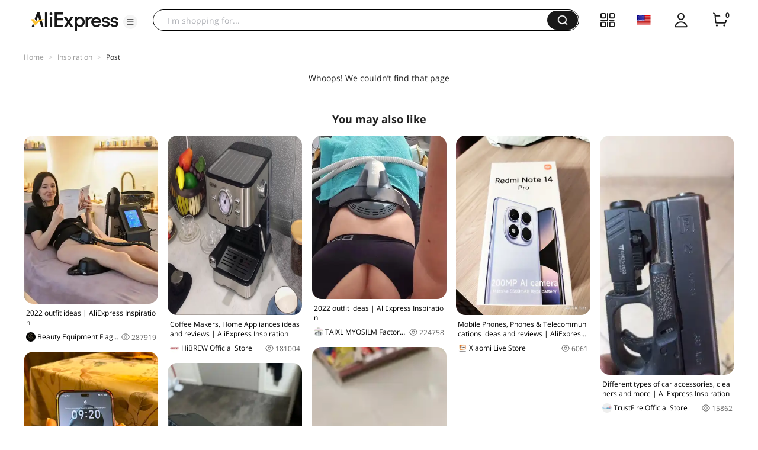

--- FILE ---
content_type: application/javascript
request_url: https://aplus.aliexpress.com/eg.js?t=1769120805258
body_size: -99
content:
window.goldlog=(window.goldlog||{});goldlog.Etag="JJL5IdPAFE4CAQ06ryWhzzmA";goldlog.stag=1;

--- FILE ---
content_type: application/javascript
request_url: https://aplus.aliexpress.com/eg.js?t=1769120802750
body_size: 75
content:
window.goldlog=(window.goldlog||{});goldlog.Etag="JJL5IdPAFE4CAQ06ryWhzzmA";goldlog.stag=2;

--- FILE ---
content_type: application/javascript
request_url: https://assets.aliexpress-media.com/g/ae-fe/cosmos/0.0.416/pc/index.js
body_size: 30044
content:
!function(e){function t(t){for(var n,r,i=t[0],a=t[1],u=0,c=[];u<i.length;u++)r=i[u],Object.prototype.hasOwnProperty.call(o,r)&&o[r]&&c.push(o[r][0]),o[r]=0;for(n in a)Object.prototype.hasOwnProperty.call(a,n)&&(e[n]=a[n]);for(s&&s(t);c.length;)c.shift()()}var n={},r={23:0,22:0,41:0,46:0},o={23:0,22:0,41:0,46:0};function i(t){if(n[t])return n[t].exports;var r=n[t]={i:t,l:!1,exports:{}};return e[t].call(r.exports,r,r.exports,i),r.l=!0,r.exports}i.e=function(e){var t=[];r[e]?t.push(r[e]):0!==r[e]&&{1:1,2:1,3:1,4:1,6:1,7:1,8:1,10:1,11:1,12:1,15:1,16:1,17:1,18:1,19:1,24:1,29:1,32:1,35:1,37:1,40:1,42:1,43:1,45:1}[e]&&t.push(r[e]=new Promise((function(t,n){for(var o=({1:"findSimilar-3hO2L~gallery-9g91h~list-88mY4~rcmd-9jQqC~slider-kTGCl~waterfall-VLHdM",2:"comet-pro-shipto-bLCM2~login~ship-to-setting",3:"comet-pro-shipto-bLCM2~maddress~ship-to-setting",4:"findSimilar-3hO2L",5:"loader~login",6:"login~slider-kTGCl",7:"comet-pro-shipto-bLCM2~ship-to-setting",8:"login",9:"pop-layer~service-E5p6Y",10:"webpush-ui",12:"bind-email",14:"comet-pro-shipto-bLCM2",15:"cpf",16:"email-join-verification",17:"feedback",18:"gallery-9g91h",19:"gdpr",20:"gep-sdk",21:"global-format",24:"list-88mY4",25:"loader",26:"local-data",27:"login-channel-update",28:"login-join-verify-check",29:"maddress",30:"mtop",31:"nano-ppc-media-tracking-YnuuQ",32:"new-email-join-verify",33:"new-phone-join",34:"page-collect",35:"phone-join-verification",36:"pop-layer",37:"rcmd-9jQqC",38:"referral-insights",39:"rsa",40:"scene-login-panel",41:"service-E5p6Y",42:"ship-to-setting",43:"slider-kTGCl",44:"smart-link",45:"waterfall-VLHdM",46:"webpush-msite"}[e]||e)+".css",a=i.p+o,u=document.getElementsByTagName("link"),c=0;c<u.length;c++){var s=(f=u[c]).getAttribute("data-href")||f.getAttribute("href");if("stylesheet"===f.rel&&(s===o||s===a))return t()}var l=document.getElementsByTagName("style");for(c=0;c<l.length;c++){var f;if((s=(f=l[c]).getAttribute("data-href"))===o||s===a)return t()}var d=document.createElement("link");d.rel="stylesheet",d.type="text/css",d.onload=t,d.onerror=function(t){var o=t&&t.target&&t.target.src||a,i=new Error("Loading CSS chunk "+e+" failed.\n("+o+")");i.code="CSS_CHUNK_LOAD_FAILED",i.request=o,delete r[e],d.parentNode.removeChild(d),n(i)},d.href=a,0!==d.href.indexOf(window.location.origin+"/")&&(d.crossOrigin="anonymous"),document.getElementsByTagName("head")[0].appendChild(d)})).then((function(){r[e]=0})));var n=o[e];if(0!==n)if(n)t.push(n[2]);else{var a=new Promise((function(t,r){n=o[e]=[t,r]}));t.push(n[2]=a);var u,c=document.createElement("script");c.charset="utf-8",c.timeout=120,i.nc&&c.setAttribute("nonce",i.nc),c.src=function(e){return i.p+""+({1:"findSimilar-3hO2L~gallery-9g91h~list-88mY4~rcmd-9jQqC~slider-kTGCl~waterfall-VLHdM",2:"comet-pro-shipto-bLCM2~login~ship-to-setting",3:"comet-pro-shipto-bLCM2~maddress~ship-to-setting",4:"findSimilar-3hO2L",5:"loader~login",6:"login~slider-kTGCl",7:"comet-pro-shipto-bLCM2~ship-to-setting",8:"login",9:"pop-layer~service-E5p6Y",10:"webpush-ui",12:"bind-email",14:"comet-pro-shipto-bLCM2",15:"cpf",16:"email-join-verification",17:"feedback",18:"gallery-9g91h",19:"gdpr",20:"gep-sdk",21:"global-format",24:"list-88mY4",25:"loader",26:"local-data",27:"login-channel-update",28:"login-join-verify-check",29:"maddress",30:"mtop",31:"nano-ppc-media-tracking-YnuuQ",32:"new-email-join-verify",33:"new-phone-join",34:"page-collect",35:"phone-join-verification",36:"pop-layer",37:"rcmd-9jQqC",38:"referral-insights",39:"rsa",40:"scene-login-panel",41:"service-E5p6Y",42:"ship-to-setting",43:"slider-kTGCl",44:"smart-link",45:"waterfall-VLHdM",46:"webpush-msite"}[e]||e)+".js"}(e),0!==c.src.indexOf(window.location.origin+"/")&&(c.crossOrigin="anonymous");var s=new Error;u=function(t){c.onerror=c.onload=null,clearTimeout(l);var n=o[e];if(0!==n){if(n){var r=t&&("load"===t.type?"missing":t.type),i=t&&t.target&&t.target.src;s.message="Loading chunk "+e+" failed.\n("+r+": "+i+")",s.name="ChunkLoadError",s.type=r,s.request=i,n[1](s)}o[e]=void 0}};var l=setTimeout((function(){u({type:"timeout",target:c})}),12e4);c.onerror=c.onload=u,document.head.appendChild(c)}return Promise.all(t)},i.m=e,i.c=n,i.d=function(e,t,n){i.o(e,t)||Object.defineProperty(e,t,{enumerable:!0,get:n})},i.r=function(e){"undefined"!=typeof Symbol&&Symbol.toStringTag&&Object.defineProperty(e,Symbol.toStringTag,{value:"Module"}),Object.defineProperty(e,"__esModule",{value:!0})},i.t=function(e,t){if(1&t&&(e=i(e)),8&t)return e;if(4&t&&"object"==typeof e&&e&&e.__esModule)return e;var n=Object.create(null);if(i.r(n),Object.defineProperty(n,"default",{enumerable:!0,value:e}),2&t&&"string"!=typeof e)for(var r in e)i.d(n,r,function(t){return e[t]}.bind(null,r));return n},i.n=function(e){var t=e&&e.__esModule?function(){return e.default}:function(){return e};return i.d(t,"a",t),t},i.o=function(e,t){return Object.prototype.hasOwnProperty.call(e,t)},i.p="//assets.alicdn.com/g/ae-fe/cosmos/0.0.416/pc/",i.oe=function(e){throw console.error(e),e};var a=window["webpackJsonp-ae-fe/cosmos-1"]=window["webpackJsonp-ae-fe/cosmos-1"]||[],u=a.push.bind(a);a.push=t,a=a.slice();for(var c=0;c<a.length;c++)t(a[c]);var s=u;i(i.s=78)}([function(e,t){function n(e,t,n,r,o,i,a){try{var u=e[i](a),c=u.value}catch(e){return void n(e)}u.done?t(c):Promise.resolve(c).then(r,o)}e.exports=function(e){return function(){var t=this,r=arguments;return new Promise((function(o,i){var a=e.apply(t,r);function u(e){n(a,o,i,u,c,"next",e)}function c(e){n(a,o,i,u,c,"throw",e)}u(void 0)}))}},e.exports.__esModule=!0,e.exports.default=e.exports},function(e,t,n){var r=n(22).default;function o(){"use strict";/*! regenerator-runtime -- Copyright (c) 2014-present, Facebook, Inc. -- license (MIT): https://github.com/facebook/regenerator/blob/main/LICENSE */e.exports=o=function(){return n},e.exports.__esModule=!0,e.exports.default=e.exports;var t,n={},i=Object.prototype,a=i.hasOwnProperty,u=Object.defineProperty||function(e,t,n){e[t]=n.value},c="function"==typeof Symbol?Symbol:{},s=c.iterator||"@@iterator",l=c.asyncIterator||"@@asyncIterator",f=c.toStringTag||"@@toStringTag";function d(e,t,n){return Object.defineProperty(e,t,{value:n,enumerable:!0,configurable:!0,writable:!0}),e[t]}try{d({},"")}catch(t){d=function(e,t,n){return e[t]=n}}function p(e,t,n,r){var o=t&&t.prototype instanceof w?t:w,i=Object.create(o.prototype),a=new L(r||[]);return u(i,"_invoke",{value:O(e,n,a)}),i}function v(e,t,n){try{return{type:"normal",arg:e.call(t,n)}}catch(e){return{type:"throw",arg:e}}}n.wrap=p;var m="suspendedStart",g="executing",h="completed",y={};function w(){}function _(){}function b(){}var k={};d(k,s,(function(){return this}));var x=Object.getPrototypeOf,C=x&&x(x(I([])));C&&C!==i&&a.call(C,s)&&(k=C);var S=b.prototype=w.prototype=Object.create(k);function E(e){["next","throw","return"].forEach((function(t){d(e,t,(function(e){return this._invoke(t,e)}))}))}function j(e,t){function n(o,i,u,c){var s=v(e[o],e,i);if("throw"!==s.type){var l=s.arg,f=l.value;return f&&"object"==r(f)&&a.call(f,"__await")?t.resolve(f.__await).then((function(e){n("next",e,u,c)}),(function(e){n("throw",e,u,c)})):t.resolve(f).then((function(e){l.value=e,u(l)}),(function(e){return n("throw",e,u,c)}))}c(s.arg)}var o;u(this,"_invoke",{value:function(e,r){function i(){return new t((function(t,o){n(e,r,t,o)}))}return o=o?o.then(i,i):i()}})}function O(e,n,r){var o=m;return function(i,a){if(o===g)throw new Error("Generator is already running");if(o===h){if("throw"===i)throw a;return{value:t,done:!0}}for(r.method=i,r.arg=a;;){var u=r.delegate;if(u){var c=P(u,r);if(c){if(c===y)continue;return c}}if("next"===r.method)r.sent=r._sent=r.arg;else if("throw"===r.method){if(o===m)throw o=h,r.arg;r.dispatchException(r.arg)}else"return"===r.method&&r.abrupt("return",r.arg);o=g;var s=v(e,n,r);if("normal"===s.type){if(o=r.done?h:"suspendedYield",s.arg===y)continue;return{value:s.arg,done:r.done}}"throw"===s.type&&(o=h,r.method="throw",r.arg=s.arg)}}}function P(e,n){var r=n.method,o=e.iterator[r];if(o===t)return n.delegate=null,"throw"===r&&e.iterator.return&&(n.method="return",n.arg=t,P(e,n),"throw"===n.method)||"return"!==r&&(n.method="throw",n.arg=new TypeError("The iterator does not provide a '"+r+"' method")),y;var i=v(o,e.iterator,n.arg);if("throw"===i.type)return n.method="throw",n.arg=i.arg,n.delegate=null,y;var a=i.arg;return a?a.done?(n[e.resultName]=a.value,n.next=e.nextLoc,"return"!==n.method&&(n.method="next",n.arg=t),n.delegate=null,y):a:(n.method="throw",n.arg=new TypeError("iterator result is not an object"),n.delegate=null,y)}function A(e){var t={tryLoc:e[0]};1 in e&&(t.catchLoc=e[1]),2 in e&&(t.finallyLoc=e[2],t.afterLoc=e[3]),this.tryEntries.push(t)}function T(e){var t=e.completion||{};t.type="normal",delete t.arg,e.completion=t}function L(e){this.tryEntries=[{tryLoc:"root"}],e.forEach(A,this),this.reset(!0)}function I(e){if(e||""===e){var n=e[s];if(n)return n.call(e);if("function"==typeof e.next)return e;if(!isNaN(e.length)){var o=-1,i=function n(){for(;++o<e.length;)if(a.call(e,o))return n.value=e[o],n.done=!1,n;return n.value=t,n.done=!0,n};return i.next=i}}throw new TypeError(r(e)+" is not iterable")}return _.prototype=b,u(S,"constructor",{value:b,configurable:!0}),u(b,"constructor",{value:_,configurable:!0}),_.displayName=d(b,f,"GeneratorFunction"),n.isGeneratorFunction=function(e){var t="function"==typeof e&&e.constructor;return!!t&&(t===_||"GeneratorFunction"===(t.displayName||t.name))},n.mark=function(e){return Object.setPrototypeOf?Object.setPrototypeOf(e,b):(e.__proto__=b,d(e,f,"GeneratorFunction")),e.prototype=Object.create(S),e},n.awrap=function(e){return{__await:e}},E(j.prototype),d(j.prototype,l,(function(){return this})),n.AsyncIterator=j,n.async=function(e,t,r,o,i){void 0===i&&(i=Promise);var a=new j(p(e,t,r,o),i);return n.isGeneratorFunction(t)?a:a.next().then((function(e){return e.done?e.value:a.next()}))},E(S),d(S,f,"Generator"),d(S,s,(function(){return this})),d(S,"toString",(function(){return"[object Generator]"})),n.keys=function(e){var t=Object(e),n=[];for(var r in t)n.push(r);return n.reverse(),function e(){for(;n.length;){var r=n.pop();if(r in t)return e.value=r,e.done=!1,e}return e.done=!0,e}},n.values=I,L.prototype={constructor:L,reset:function(e){if(this.prev=0,this.next=0,this.sent=this._sent=t,this.done=!1,this.delegate=null,this.method="next",this.arg=t,this.tryEntries.forEach(T),!e)for(var n in this)"t"===n.charAt(0)&&a.call(this,n)&&!isNaN(+n.slice(1))&&(this[n]=t)},stop:function(){this.done=!0;var e=this.tryEntries[0].completion;if("throw"===e.type)throw e.arg;return this.rval},dispatchException:function(e){if(this.done)throw e;var n=this;function r(r,o){return u.type="throw",u.arg=e,n.next=r,o&&(n.method="next",n.arg=t),!!o}for(var o=this.tryEntries.length-1;o>=0;--o){var i=this.tryEntries[o],u=i.completion;if("root"===i.tryLoc)return r("end");if(i.tryLoc<=this.prev){var c=a.call(i,"catchLoc"),s=a.call(i,"finallyLoc");if(c&&s){if(this.prev<i.catchLoc)return r(i.catchLoc,!0);if(this.prev<i.finallyLoc)return r(i.finallyLoc)}else if(c){if(this.prev<i.catchLoc)return r(i.catchLoc,!0)}else{if(!s)throw new Error("try statement without catch or finally");if(this.prev<i.finallyLoc)return r(i.finallyLoc)}}}},abrupt:function(e,t){for(var n=this.tryEntries.length-1;n>=0;--n){var r=this.tryEntries[n];if(r.tryLoc<=this.prev&&a.call(r,"finallyLoc")&&this.prev<r.finallyLoc){var o=r;break}}o&&("break"===e||"continue"===e)&&o.tryLoc<=t&&t<=o.finallyLoc&&(o=null);var i=o?o.completion:{};return i.type=e,i.arg=t,o?(this.method="next",this.next=o.finallyLoc,y):this.complete(i)},complete:function(e,t){if("throw"===e.type)throw e.arg;return"break"===e.type||"continue"===e.type?this.next=e.arg:"return"===e.type?(this.rval=this.arg=e.arg,this.method="return",this.next="end"):"normal"===e.type&&t&&(this.next=t),y},finish:function(e){for(var t=this.tryEntries.length-1;t>=0;--t){var n=this.tryEntries[t];if(n.finallyLoc===e)return this.complete(n.completion,n.afterLoc),T(n),y}},catch:function(e){for(var t=this.tryEntries.length-1;t>=0;--t){var n=this.tryEntries[t];if(n.tryLoc===e){var r=n.completion;if("throw"===r.type){var o=r.arg;T(n)}return o}}throw new Error("illegal catch attempt")},delegateYield:function(e,n,r){return this.delegate={iterator:I(e),resultName:n,nextLoc:r},"next"===this.method&&(this.arg=t),y}},n}e.exports=o,e.exports.__esModule=!0,e.exports.default=e.exports},function(e,t,n){var r=n(1)();e.exports=r;try{regeneratorRuntime=r}catch(e){"object"==typeof globalThis?globalThis.regeneratorRuntime=r:Function("r","regeneratorRuntime = r")(r)}},function(e,t,n){"use strict";var r="undefined"!=typeof window,o={};r&&(window._comet_module_=window._comet_module_||{},o=window._comet_module_);var i={get:function(e){return"function"==typeof o[e]?o[e]():o[e]},load:function(e){return"undefined"==typeof window?i.get(e):(window._CosmosReadyPromise_=window._CosmosReadyPromise_||new Promise((function(e){window._CosmosReadyResolve_=e})),window.Comet?i.get(e):window._CosmosReadyPromise_.then((function(){return i.get(e)})))},set:function(e,t){o[e]=t},use:function(e,t){var n={};return Object.defineProperty(n,"current",{get:function(){return function(e,t){for(var n=t.split("."),r=n.length,o=0;null!=e&&o<r;)e=e[n[o++]];return o&&o==r?e:void 0}(o,e)||t}}),n}};t.a=i},function(e,t){function n(){return e.exports=n=Object.assign?Object.assign.bind():function(e){for(var t=1;t<arguments.length;t++){var n=arguments[t];for(var r in n)Object.prototype.hasOwnProperty.call(n,r)&&(e[r]=n[r])}return e},e.exports.__esModule=!0,e.exports.default=e.exports,n.apply(this,arguments)}e.exports=n,e.exports.__esModule=!0,e.exports.default=e.exports},function(e,t,n){"use strict";n.r(t),function(e){n.d(t,"isSSR",(function(){return r})),n.d(t,"setContext",(function(){return i})),n.d(t,"getUserAgent",(function(){return a})),n.d(t,"getPageUrl",(function(){return u})),n.d(t,"getQueryString",(function(){return c})),n.d(t,"getAccountId",(function(){return s})),n.d(t,"isLogin",(function(){return l})),n.d(t,"getEnv",(function(){return f}));var r="undefined"==typeof window,o={},i=function(t){if(o=t,r){var n=u();e.location=new URL("/"!==n?n:"http://localhost"),e.navigator={userAgent:a()}}},a=function(){var e;return null===(e=o.ext)||void 0===e?void 0:e["user-agent"]},u=function(){return o.principal.url},c=function(e){var t;return null===(t=o.principal.query)||void 0===t?void 0:t[e]},s=function(){return o.principal.accountId},l=function(){return o.principal.signedIn},f=function(){return o.env}}.call(this,n(42))},function(e,t,n){"use strict";n.r(t);var r=n(3);n.d(t,"Module",(function(){return r.a}));var o=n(15);n.d(t,"request",(function(){return o.a}));var i=n(7);n.d(t,"cookie",(function(){return i.a}));var a=n(36);n.d(t,"mtop",(function(){return a.a}));var u=n(20);n.d(t,"util",(function(){return u}))},function(e,t,n){"use strict";var r={};n.r(r),n.d(r,"set",(function(){return y})),n.d(r,"get",(function(){return w})),n.d(r,"getSite",(function(){return _})),n.d(r,"setSite",(function(){return b})),n.d(r,"getRegion",(function(){return k})),n.d(r,"setRegion",(function(){return x})),n.d(r,"getProvince",(function(){return C})),n.d(r,"setProvince",(function(){return S})),n.d(r,"getCity",(function(){return E})),n.d(r,"setCity",(function(){return j})),n.d(r,"getCurrency",(function(){return O})),n.d(r,"setCurrency",(function(){return P})),n.d(r,"getLocale",(function(){return A})),n.d(r,"setLocale",(function(){return T})),n.d(r,"isLoggedIn",(function(){return L})),n.d(r,"getMemberId",(function(){return I})),n.d(r,"getCsrfToken",(function(){return R})),n.d(r,"getGdpr",(function(){return U})),n.d(r,"setGdpr",(function(){return M}));var o=n(5),i={},a=decodeURIComponent,u=encodeURIComponent;function c(e){return"string"==typeof e}function s(e){return c(e)&&""!==e}function l(e){if(!s(e))throw new TypeError("Cookie name must be a non-empty string")}function f(e){return e}i.get=function(e,t){l(e),t="function"==typeof t?{converter:t}:t||{};var n=function(e,t){var n={};if(c(e)&&e.length>0)for(var r,o,i,u=t?a:f,s=e.split(/;\s/g),l=0,d=s.length;l<d;l++){if((i=s[l].match(/([^=]+)=/i))instanceof Array)try{r=a(i[1]),o=u(s[l].substring(i[1].length+1))}catch(e){}else r=a(s[l]),o="";r&&(n[r]=o)}return n}(document.cookie,!t.raw);return(t.converter||f)(n[e])},i.set=function(e,t,n){l(e);var r=(n=n||{}).expires,o=n.domain,i=n.path;n.raw||(t=u(String(t)));var a=e+"="+t,c=r;return"number"==typeof c&&(c=new Date).setDate(c.getDate()+r),c instanceof Date&&(a+="; expires="+c.toUTCString()),s(o)&&(a+="; domain="+o),s(i)&&(a+="; path="+i),n.secure&&(a+="; secure"),n.sameSite&&(a+="; samesite="+n.sameSite),document.cookie=a,a},i.remove=function(e,t){return(t=t||{}).expires=new Date(0),this.set(e,"",t)};var d=i,p=n(33),v=n(3).a.use("config.cookie",p.a),m={get:function(e){return d.get(e,{domain:v.current.domain,path:"/",raw:!0})||""},set:function(e,t,n){d.set(e,t,{domain:v.current.domain,path:"/",expires:365,raw:!0,sameSite:null==n?void 0:n.sameSite})},validate:function(e,t){return!t||e&&t.test(e)},_getCookie:function(e){if(o.isSSR)return g(e)||"";var t=e.name,n=e.key,r=e.rule,i=this.get(t);if(!n)return this.validate(i,r)?i:"";var a=new RegExp("(.*&?"+n+"=)(.*?)(&.*|$)");i.match(a);var u=RegExp.$2;return a.test(i)&&this.validate(u,r)?u:""},getCookie:function(e){return e?e.transform?e.transform(this._getCookie(e)):this._getCookie(e):""},setCookie:function(e,t){var n=t.name,r=t.key,o=t.rule,i=t.sameSite;if(t&&(!e||this.validate(e,o)))if(r){var a=this.get(n);a=new RegExp("(.*&?"+r+"=)(.*?)(&.*|$)").test(a)?RegExp.$1+e+RegExp.$3:(a?a+"&":"")+r+"="+e,this.set(n,a,{sameSite:i})}else this.set(n,e,{sameSite:i})},isTrue:function(e){var t;return this.getCookie(e)===(null!==(t=null==e?void 0:e.trueValue)&&void 0!==t?t:"y")}},g=function(e){var t=Object(o.getEnv)();switch(e){case v.current.cookie.site:return t.site;case v.current.cookie.region:return t.country;case v.current.cookie.province:return t.province;case v.current.cookie.city:return t.city;case v.current.cookie.currency:return t.currency;case v.current.cookie.locale:return t.locale;case v.current.cookie.sign:return Object(o.isLogin)();case v.current.cookie.memberId:return Object(o.getAccountId)();default:return}},h={xman_us_f:"None"};function y(e,t,n,r,o){var i;return m.setCookie(e,{name:t,key:n,rule:r,sameSite:null!==(i=null==o?void 0:o.sameSite)&&void 0!==i?i:h[t]})}function w(e,t){return m.getCookie({name:e,key:t})}function _(){return m.getCookie(v.current.cookie.site)}function b(e){return m.setCookie(e,v.current.cookie.site)}function k(){return m.getCookie(v.current.cookie.region)}function x(e){return m.setCookie(e,v.current.cookie.region)}function C(){return m.getCookie(v.current.cookie.province)}function S(e){return m.setCookie(e,v.current.cookie.province)}function E(){return m.getCookie(v.current.cookie.city)}function j(e){return m.setCookie(e,v.current.cookie.city)}function O(){return m.getCookie(v.current.cookie.currency)}function P(e){return m.setCookie(e,v.current.cookie.currency)}function A(){return m.getCookie(v.current.cookie.locale)}function T(e){return m.setCookie(e,v.current.cookie.locale)}function L(){return m.isTrue(v.current.cookie.sign)}function I(){return m.getCookie(v.current.cookie.memberId)}function R(){return m.getCookie(v.current.cookie.csrfToken)}function U(){return m.getCookie(v.current.cookie.gdpr)}function M(e){return m.setCookie(e,v.current.cookie.gdpr)}t.a=r},function(e,t){e.exports=function(e){return e&&e.__esModule?e:{default:e}},e.exports.__esModule=!0,e.exports.default=e.exports},function(e,t,n){"use strict";var r={home:"home",best:"best",search:"productlist",category:"category",detail:"detail",shopcart:"shopcart",account:"new_account_index",searchStore:"search-store",searchBar:"searchbar-amp",payresult:"payresult",seoSearch:Symbol("seoSearch"),seoDetail:Symbol("seoDetail"),campaign:Symbol("campaign")};t.a=r},function(e,t,n){"use strict";n.d(t,"b",(function(){return w})),n.d(t,"a",(function(){return _}));var r=n(1),o=n.n(r),i=n(18),a=n.n(i),u=n(0),c=n.n(u),s=n(29),l=n.n(s),f=n(28),d=n.n(f),p=n(15),v=n(27),m=n(13);var g="https://o.alicdn.com/gcom/ug-member-config/config.json",h="https://dev.o.alicdn.com/gcom/ug-member-config/config.json",y={};function w(e,t){v.tracker.sendSafeEvent({eventId:"cosmos-load-batman",eventName:e,extra:JSON.parse(t)})}var _=new(function(){return d()((function e(){l()(this,e),this.Comp=null,this.jsUrl="",this.cssUrl=""}),[{key:"load",value:(e=c()(o()().mark((function e(){var t,n,r,i,u,c,s,l,f,d;return o()().wrap((function(e){for(;;)switch(e.prev=e.next){case 0:if(this.jsUrl&&this.cssUrl){e.next=8;break}return e.next=3,_=void 0,Object(p.a)({type:"json",url:"pre"==(_=location.host,"pre"===Object(m.a)("batman_env")||_.includes("pre-")?"pre":"online")?h:g}).then((function(e){return e})).catch((function(e){return console.log("fetch member config error",e),w("json-config",JSON.stringify({error:e})),{}}));case 3:if(null!=(u=e.sent)&&null!==(t=u.batmanResource)&&void 0!==t&&t.js&&null!=u&&null!==(n=u.batmanResource)&&void 0!==n&&n.css){e.next=6;break}return e.abrupt("return",Promise.reject(!1));case 6:this.jsUrl=null==u||null===(r=u.batmanResource)||void 0===r?void 0:r.js,this.cssUrl=null==u||null===(i=u.batmanResource)||void 0===i?void 0:i.css;case 8:if(!y[this.jsUrl]){e.next=10;break}return e.abrupt("return",Promise.resolve(y[this.jsUrl]));case 10:return c=Date.now(),e.prev=11,e.next=14,Promise.all([this.loadJs(),this.loadCss()]);case 14:if(s=e.sent,l=a()(s,1),!(f=l[0])){e.next=21;break}return this.Comp=f,y[this.jsUrl]=f,e.abrupt("return",f);case 21:return e.abrupt("return",null);case 24:return e.prev=24,e.t0=e.catch(11),e.abrupt("return",e.t0);case 27:return e.prev=27,d=Date.now(),o=Math.floor(d-c),v.tracker.sendSafeEvent({eventId:"cosmos-load-batman",eventName:"".concat(o)}),e.finish(27);case 31:case"end":return e.stop()}var o,_}),e,this,[[11,24,27,31]])}))),function(){return e.apply(this,arguments)})},{key:"loadJs",value:function(){var e=this;return new Promise((function(t,n){var r=document.createElement("script");r.src=e.jsUrl,r.crossOrigin="anonymous",r.onload=function(){var e,r,o;console.log("load succ");var i=null===(e=window)||void 0===e||null===(r=e.__ug_resource)||void 0===r||null===(o=r.batman)||void 0===o?void 0:o.default;i?t(i):n("load end, but no resource")},r.onerror=function(e){console.log("load error"),w("assets-js",JSON.stringify({error:e})),n(e)},document.getElementsByTagName("head")[0].appendChild(r)}))}},{key:"loadCss",value:function(){var e=this;return new Promise((function(t,n){var r=document.createElement("link");r.href=e.cssUrl,r.rel="stylesheet",r.onload=function(e){console.log("load css succ"),t(e)},r.onerror=function(e){console.log("load css error",e),w("assets-css",JSON.stringify({error:e})),n(e)},document.getElementsByTagName("body")[0].appendChild(r)}))}}]);var e}())},function(e,t,n){"use strict";n.r(t);var r=n(32);n.d(t,"awsc",(function(){return r.a}));var o=n(33);n.d(t,"cookie",(function(){return o.a}));var i=n(12);n.d(t,"env",(function(){return i.a}));var a=n(34);n.d(t,"mtop",(function(){return a.a}));var u=n(9);n.d(t,"page",(function(){return u.a}))},function(e,t,n){"use strict";var r,o,i,a=n(9),u={env:(/\.test$/.test(location.host)?"daily":/^(localhost|127.0.0.1)/.test(location.host)?"local":null===(r=location.host.match(/(.*?)-www/))||void 0===r?void 0:r[1])||"prod",domain:(null===(o=location.hostname.match(/.*\.(.*\..*$)/))||void 0===o?void 0:o[1])||"aliexpress.com",page:"undefined"==typeof window?"":document.body.getAttribute("data-spm")||"",path:(null===(i=location.pathname.match(/\/(.*?)\//))||void 0===i?void 0:i[1])||"",jsDomain:"//assets.alicdn.com/g",imageDomain:"//ae01.alicdn.com/kf",isMobile:!!navigator.userAgent.match(/(phone|pad|pod|iPhone|iPod|iPad|ios|Android|Mobile|BlackBerry|IEMobile|MQQBrowser|JUC|Fennec|wOSBrowser|BrowserNG|WebOS|Symbian|Windows Phone)/i)};u.page===a.a.search&&-1!==["popular","promotion","price","reviews","cheap"].indexOf(u.path)?u.page=a.a.seoSearch:u.page===a.a.detail&&"i"===u.path&&(u.page=a.a.seoDetail),(/^campaign\.aliexpress\.com/.test(location.host)||/^pre-wormhole\.aliexpress\.com/.test(location.host)||/^\/campaign/.test(location.pathname)||/aliexpress\.com\/sp\/campaign\/wow\/gcp-plus/.test(location.href)||/aliexpress\.com\/(gcp|ssr)/.test(location.href))&&(u.page=a.a.campaign),t.a=u},function(e,t,n){"use strict";n.d(t,"b",(function(){return o})),n.d(t,"a",(function(){return i}));var r=n(5),o=function(e){var t=Object.create(null);return(e=e.trim().replace(/^(\?|#|&)/,""))?(e.split("&").forEach((function(e){var n=e.replace(/\+/g," ").split("="),r=n.shift(),o=n.length>0?n.join("="):void 0;if(void 0===o)o=null;else try{o=decodeURIComponent(o)}catch(e){}t[r]=o})),t):t},i=r.isSSR?function(e){return Object(r.getQueryString)(e)}:function(e){var t,n=window.location.href;try{n=decodeURI(n)}catch(e){}var r=new RegExp("("+e+"=)(.*?)([;&?#]|$)");return(null===(t=n.match(r))||void 0===t?void 0:t[2])||""}},function(e,t,n){"use strict";t.__esModule=!0,t.default=void 0;var r="undefined"!=typeof window,o={};r&&(window._comet_module_=window._comet_module_||{},o=window._comet_module_);var i={get:function(e){return"function"==typeof o[e]?o[e]():o[e]},load:function(e){return"undefined"==typeof window?i.get(e):(window._CosmosReadyPromise_=window._CosmosReadyPromise_||new Promise((function(e){window._CosmosReadyResolve_=e})),window.Comet?i.get(e):window._CosmosReadyPromise_.then((function(){return i.get(e)})))},set:function(e,t){o[e]=t},use:function(e,t){var n={};return Object.defineProperty(n,"current",{get:function(){return function(e,t){for(var n=t.split("."),r=n.length,o=0;null!=e&&o<r;)e=e[n[o++]];return o&&o==r?e:void 0}(o,e)||t}}),n}};t.default=i},function(e,t,n){"use strict";n.d(t,"a",(function(){return p}));var r=n(4),o=n.n(r),i=n(3);function a(e){if(!e)return"";var t=[];return Object.keys(e).forEach((function(n){t.push(encodeURIComponent(n)+"="+encodeURIComponent(e[n]))})),t.join("&")}function u(e,t){var n=a(t),r=-1!==e.indexOf("?")?"&":"?";return e+(n?r+n:"")}function c(e){var t=e=function(e){return(e=Object.assign({},e)).type&&(e.responseType=e.type,delete e.type),e.withCredentials&&(e.xhrFields=Object.assign({},e.xhrFields,{withCredentials:e.withCredentials})),-1!==["GET","OPTIONS","HEAD"].indexOf(e.method.toUpperCase())&&(e.params=e.data,delete e.data),e.headers["Content-Type"]&&-1!==e.headers["Content-Type"].indexOf("application/x-www-form-urlencoded")&&"object"==typeof e.data?e.data=a(e.data):null!==e.data&&"object"==typeof e.data&&(e.headers["Content-Type"]="application/json;charset=utf-8",e.data=JSON.stringify(e.data)),e}(e),n=t.method,r=t.url,o=t.params,i=t.data,c=t.headers,s=t.responseType,l=t.xhrFields,f=t.timeout,d=t.success,p=t.error,v=new XMLHttpRequest;v.open(n,u(r,o),!0),v.timeout=f,v.onreadystatechange=function(){if(v&&4===v.readyState&&0!==v.status){var e;if(v.status>=200&&v.status<300)try{e="json"===s?JSON.parse(v.responseText):v.responseText,d&&d(e)}catch(e){p&&p(e)}else p&&p(status);v=null}},l&&Object.keys(l).forEach((function(e){v[e]=l[e]})),"setRequestHeader"in v&&Object.keys(c).forEach((function(e){v.setRequestHeader(e,c[e])})),v.onabort=function(){v&&(p&&p(new Error("request aborted")),v=null)},v.onerror=function(){p&&p(new Error("network error")),v=null},v.ontimeout=function(){p&&p(new Error("timeout")),v=null},v.send(i)}var s,l=function(e){var t,n=e.url,r=e.data,o=e.attrs,i=void 0===o?{}:o,a=e.timeout,c=void 0===a?5e3:a,s=e.success,l=e.error,f=document.createElement("script");f.async=!0,f.type="text/javascript";var d=function(){!function(e){e&&e.parentNode&&e.parentNode.removeChild(e)}(f),f=null,clearTimeout(t),l&&l()};Object.keys(i).forEach((function(e){f.setAttribute(e,i[e])})),f.onload=function(){f=null,clearTimeout(t),s&&s()},f.onerror=d,t=setTimeout(d,c),f.src=u(n,r),document.getElementsByTagName("head")[0].appendChild(f)},f="undefined"!=typeof window;function d(e){return new Promise((function(t,n){return r=o()({},e,{success:t,error:n}),c=r.url,d=r.data,p=r.jsonpCallback,v=void 0===p?"callback":p,m=r.jsonpCallbackName,g=void 0===m?"_comet_request_"+(f?window._comet_request_jsonp_count_++:s++):m,h=r.timeout,y=r.success,w=r.error,c=u(c,o()(((i={})[v]=g,i),d)),window[g]=function(e){a=e,delete window[g]},void l({url:c,timeout:h,success:function(){y(a)},error:w});var r,i,a,c,d,p,v,m,g,h,y,w}))}function p(e){var t,n=(null===(t=i.a.get("config"))||void 0===t?void 0:t.request)||{};return n.transformRequest&&(e=n.transformRequest(e)),"jsonp"===(e=function(e){return(e=Object.assign({},{method:"get",type:"json",timeout:1e4,headers:{}},e)).method=e.method.toLowerCase(),e.type=e.type.toLowerCase(),e}(e)).type?d(e):"script"===e.type?function(e){return new Promise((function(t,n){return l(o()({},e,{success:t,error:n}))}))}(e):function(e){return new Promise((function(t,n){return c(o()({},e,{success:t,error:n}))}))}(e)}f?window._comet_request_jsonp_count_=window._comet_request_jsonp_count_||1:s=0},function(e,t,n){"use strict";n.d(t,"a",(function(){return i})),n.d(t,"b",(function(){return a})),n.d(t,"c",(function(){return u}));var r=n(18),o=n.n(r),i=(new Promise((function(e){window.addEventListener("load",(function(){e(!0)}))})),new Promise((function(e){"complete"===document.readyState?e(!0):document.addEventListener("DOMContentLoaded",e)}))),a=function(e,t){var n=(t||window.location.href).split("?");if(Array.isArray(n)){var r=n[n.length-1].split("&"),i={};return r.forEach((function(e){var t=e.split("="),n=o()(t,2),r=n[0],a=n[1];i[r]=a})),i[e]||null}return null},u=function(e){try{var t=location.href;if(e&&e.forEach){var n=!1;e.forEach((function(e){t.indexOf(e)>-1&&(t=t.replace(new RegExp(e+"=((.*?&)|.*)","g"),""),n=!0)})),n&&(t=t.replace(new RegExp("[?&]$"),""),window.history.replaceState(null,"",t))}}catch(e){console.log("removeUrlParams: error")}}},function(e,t){e.exports=function(e,t){if(null==e)return{};var n,r,o={},i=Object.keys(e);for(r=0;r<i.length;r++)n=i[r],t.indexOf(n)>=0||(o[n]=e[n]);return o},e.exports.__esModule=!0,e.exports.default=e.exports},function(e,t,n){var r=n(47),o=n(48),i=n(44),a=n(49);e.exports=function(e,t){return r(e)||o(e,t)||i(e,t)||a()},e.exports.__esModule=!0,e.exports.default=e.exports},function(e,t,n){"use strict";function r(e){if(!e)return"";var t=[];return Object.keys(e).forEach((function(n){t.push(encodeURIComponent(n)+"="+encodeURIComponent(e[n]))})),t.join("&")}t.__esModule=!0,t.normalizeAjaxOptions=function(e){(e=Object.assign({},e)).type&&(e.responseType=e.type,delete e.type);e.withCredentials&&(e.xhrFields=Object.assign({},e.xhrFields,{withCredentials:e.withCredentials}));-1!==["GET","OPTIONS","HEAD"].indexOf(e.method.toUpperCase())&&(e.params=e.data,delete e.data);e.headers["Content-Type"]&&-1!==e.headers["Content-Type"].indexOf("application/x-www-form-urlencoded")&&"object"==typeof e.data?e.data=r(e.data):null!==e.data&&"object"==typeof e.data&&(e.headers["Content-Type"]="application/json;charset=utf-8",e.data=JSON.stringify(e.data));return e},t.normalizeOptions=function(e){return(e=Object.assign({},{method:"get",type:"json",timeout:1e4,headers:{}},e)).method=e.method.toLowerCase(),e.type=e.type.toLowerCase(),e},t.toQueryString=r,t.urlQueryJoin=function(e,t){var n=r(t),o=-1!==e.indexOf("?")?"&":"?";return e+(n?o+n:"")}},function(e,t,n){"use strict";n.r(t),n.d(t,"awsc",(function(){return k})),n.d(t,"tracker",(function(){return r})),n.d(t,"login",(function(){return o}));var r={};n.r(r),n.d(r,"clk",(function(){return S})),n.d(r,"exp",(function(){return E})),n.d(r,"setConfig",(function(){return C.setConfig})),n.d(r,"sendPV",(function(){return C.sendPV})),n.d(r,"sendInteractionObject",(function(){return C.sendInteractionObject})),n.d(r,"sendInteractionObjects",(function(){return C.sendInteractionObjects})),n.d(r,"click",(function(){return C.click})),n.d(r,"exposure",(function(){return C.exposure})),n.d(r,"sendAEClick",(function(){return C.sendAEClick})),n.d(r,"sendAEExposure",(function(){return C.sendAEExposure})),n.d(r,"sendPluginEvent",(function(){return C.sendPluginEvent})),n.d(r,"sendPagePref",(function(){return C.sendPagePref})),n.d(r,"sendPagePerfCfpt",(function(){return C.sendPagePerfCfpt})),n.d(r,"sendPagePerfDidMount",(function(){return C.sendPagePerfDidMount})),n.d(r,"sendPagePerfDataComplete",(function(){return C.sendPagePerfDataComplete})),n.d(r,"sendCustomError",(function(){return C.sendCustomError})),n.d(r,"sendApiError",(function(){return C.sendApiError})),n.d(r,"sendApiSuccess",(function(){return C.sendApiSuccess})),n.d(r,"sendResourceError",(function(){return C.sendResourceError})),n.d(r,"sendWhitePageEvent",(function(){return C.sendWhitePageEvent})),n.d(r,"sendSafeEvent",(function(){return C.sendSafeEvent})),n.d(r,"weexGepTracker",(function(){return C.weexGepTracker}));var o={};n.r(o),n.d(o,"isLogin",(function(){return O})),n.d(o,"run",(function(){return A}));var i,a,u,c,s=n(0),l=n.n(s),f=n(2),d=n.n(f),p=n(15),v=n(32),m=n(3),g=m.a.use("config.awsc",v.a),h=function(e){return new Promise((function(t){setTimeout((function(){t(!0)}),e)}))},y="",w=function(){return""},_=new Promise((function(e){i=e})),b={getBaxia:(c=l()(d.a.mark((function e(){return d.a.wrap((function(e){for(;;)switch(e.prev=e.next){case 0:return e.next=2,b.ready();case 2:return e.abrupt("return",window.baxiaCommon);case 3:case"end":return e.stop()}}),e)}))),function(){return c.apply(this,arguments)}),getUA:(u=l()(d.a.mark((function e(){return d.a.wrap((function(e){for(;;)switch(e.prev=e.next){case 0:return e.next=2,b.ready();case 2:return e.abrupt("return",w());case 3:case"end":return e.stop()}}),e)}))),function(){return u.apply(this,arguments)}),getUmidToken:(a=l()(d.a.mark((function e(t){var n,r;return d.a.wrap((function(e){for(;;)switch(e.prev=e.next){case 0:return n=(void 0===t?{}:t).time,r=void 0===n?1e3:n,e.next=3,b.ready();case 3:if(!y){e.next=5;break}return e.abrupt("return",y);case 5:return e.next=7,h(r);case 7:return e.abrupt("return",y);case 8:case"end":return e.stop()}}),e)}))),function(e){return a.apply(this,arguments)}),ready:function(){return _},init:function(e){return l()(d.a.mark((function t(){var n,r,o,a,u,c,s;return d.a.wrap((function(t){for(;;)switch(t.prev=t.next){case 0:if(r=(n=void 0===e?{}:e).baxia,o=void 0!==r&&r,a=n.appName,u=n.serviceLocation,window.AWSC){t.next=4;break}return t.next=4,Object(p.a)({url:o?g.current.baxiaUrl:g.current.awscUrl,type:"script"});case 4:if(window.AWSC){t.next=7;break}return i(),t.abrupt("return");case 7:return c={appName:g.current.appName,serviceLocation:g.current.serviceLocation},a&&(c.appName=a),u&&(c.serviceLocation=u),t.next=12,new Promise((function(e){window.AWSC.configFY((function(t){e(t)}),c)}));case 12:if(s=t.sent){t.next=16;break}return i(),t.abrupt("return");case 16:w=s.getUA.bind(s),y=s.umidToken,i();case 19:case"end":return t.stop()}}),t)})))()}},k=b,x=n(21),C=n(23),S=function(e){var t,n,r=null===(t=m.a.get("util"))||void 0===t||null===(n=t.tracker)||void 0===n?void 0:n.clk;return r?r(e):Object(x.click)(e)},E=function(e){var t,n,r=null===(t=m.a.get("util"))||void 0===t||null===(n=t.tracker)||void 0===n?void 0:n.exp;return r?r(e):Object(x.exposure)(e)},j=n(7);function O(){return P.apply(this,arguments)}function P(){return(P=l()(d.a.mark((function e(){var t,n;return d.a.wrap((function(e){for(;;)switch(e.prev=e.next){case 0:return e.abrupt("return",(null===(t=m.a.get("util"))||void 0===t||null===(n=t.login)||void 0===n?void 0:n.isLogin())||j.a.isLoggedIn());case 1:case"end":return e.stop()}}),e)})))).apply(this,arguments)}function A(){for(var e,t,n=arguments.length,r=new Array(n),o=0;o<n;o++)r[o]=arguments[o];return(null===(e=m.a.get("util"))||void 0===e||null===(t=e.login)||void 0===t?void 0:t.run.apply(t,r))||(location.href="//login.aliexpress.com")}},function(e,t,n){"use strict";n.r(t),n.d(t,"getPageId",(function(){return u})),n.d(t,"click",(function(){return c})),n.d(t,"exposure",(function(){return s}));var r=n(13);function o(e){e=function(e){var t,n,o=null===(t=window.goldlog.spm_ab)||void 0===t?void 0:t.join("."),i=e.params=e.params||{},u=i["spm-cnt-cd"];i.st_page_id||(i.st_page_id=window.dmtrack_pageid||""),delete i["spm-cnt-cd"],u&&!i["spm-cnt"]&&(i["spm-cnt"]="".concat(o,".").concat(u)),i["spm-url"]||(i["spm-url"]=Object(r.a)("spm-url")||"");var c=(null===(n=window.goldlog.spm_ab)||void 0===n?void 0:n[1])||"";"click"!==e.type||i.ae_page_type||(i.ae_page_type=c),"exposure"!==e.type||i.exp_page||(i.exp_page=c);try{if(i.ali_apache_track=encodeURIComponent(a("ali_apache_track"))||"",!i.ali_apache_track){var s=a("xman_us_t");if(s){var l=s.match(/x_lid=([^&]+)/);l&&(i.ali_apache_track=encodeURIComponent("mid=".concat(l[1]))||"")}}}catch(e){console.error(e)}try{if(!i.ae_guide){var f=a("xman_us_t");if(f){var d=f.match(/ae_g=([^&]+)/);d&&(i.ae_guide=d[1])}}}catch(e){console.error(e)}try{if(!i.dmtrack_c){var p=[],v=a("xman_us_f");if(v){var m=v.match(/x_lid=([^&]+)/);m&&p.push("mid=".concat(m[1]))}var g=a("aep_usuc_f");if(g){var h=g.match(/region=([^&]+)/);h&&p.push("shipto=".concat(h[1]))}p.length&&(i.dmtrack_c=encodeURIComponent(p.join("|"))||"")}if(!i.dmtrack_b){var y=[],w=parent!==self;y.push("ifm="+(w?1:0));var _=a("xman_us_t");if(_){var b=_.match(/(?:^|&)\s*sign\s*=\s*([^&]+)/);y.push("login="+(b&&"y"===b[1]?1:0))}else y.push("login=0");i.dmtrack_b=encodeURIComponent("{"+y.join("|")+"}")}}catch(e){console.error(e)}return e}(e);var t=Object.keys(e.params).map((function(t){return t+"="+e.params[t]})).join("&");window.goldlog&&window.goldlog.record(e.path,e.event,t,e.method||"POST")}function i(e){try{window.goldlog?e():(window.goldlog_queue||(window.goldlog_queue=[])).push({action:"goldlog.aplus_pubsub.subscribe",arguments:["goldlogReady",function(){e()}]})}catch(e){}}function a(e){var t=document.cookie,n=new RegExp("(?:(?:^|.*;\\s*)".concat(e,"\\s*\\=\\s*([^;]*).*$)|^.*$")),r=t.replace(n,"$1");return decodeURIComponent(r)}function u(){return new Promise((function(e){i((function(){e()}))})).then((function(){return window.dmtrack_pageid}))}function c(e){i((function(){o({type:"click",path:e.goldlog_path||"/ae.pc_click.statweb_ae_click",event:"CLK",method:e.goldlog_request_method,params:e})}))}function s(e){i((function(){o({type:"exposure",path:e.goldlog_path||"/ae.pc_ctr.statweb_ae_ctr",event:"EXP",method:e.goldlog_request_method,params:e})}))}},function(e,t){function n(t){return e.exports=n="function"==typeof Symbol&&"symbol"==typeof Symbol.iterator?function(e){return typeof e}:function(e){return e&&"function"==typeof Symbol&&e.constructor===Symbol&&e!==Symbol.prototype?"symbol":typeof e},e.exports.__esModule=!0,e.exports.default=e.exports,n(t)}e.exports=n,e.exports.__esModule=!0,e.exports.default=e.exports},function(e,t,n){"use strict";n.r(t),n.d(t,"setConfig",(function(){return s})),n.d(t,"sendPV",(function(){return l})),n.d(t,"sendInteractionObject",(function(){return f})),n.d(t,"sendInteractionObjects",(function(){return d})),n.d(t,"click",(function(){return p})),n.d(t,"exposure",(function(){return v})),n.d(t,"sendAEClick",(function(){return m})),n.d(t,"sendAEExposure",(function(){return g})),n.d(t,"sendPluginEvent",(function(){return h})),n.d(t,"sendPagePref",(function(){return y})),n.d(t,"sendPagePerfCfpt",(function(){return w})),n.d(t,"sendPagePerfDidMount",(function(){return _})),n.d(t,"sendPagePerfDataComplete",(function(){return b})),n.d(t,"sendCustomError",(function(){return k})),n.d(t,"sendApiError",(function(){return x})),n.d(t,"sendApiSuccess",(function(){return C})),n.d(t,"sendResourceError",(function(){return S})),n.d(t,"sendWhitePageEvent",(function(){return E})),n.d(t,"sendSafeEvent",(function(){return j})),n.d(t,"weexGepTracker",(function(){return O}));var r=n(17),o=n.n(r);n(57);var i=["eventId","eventName","eventType","jsVersion","region"];try{var a,u=(null===(a=document.querySelector('meta[name="aplus-exinfo"]'))||void 0===a?void 0:a.getAttribute("content"))||"";(null==u?void 0:u.split("&")).forEach((function(e){var t=e.split("=");"pid"===t[0]&&(window.goldlog_queue||(window.goldlog_queue=[])).push({action:"goldlog.setMetaInfo",arguments:["aplus-cpvdata",{pid:t[1]}]})}))}catch(e){}var c=function(e,t){window.gep_queue||(window.gep_queue=[]),window.gep_queue.push({action:e,arguments:t})};function s(e){window.AES&&window.AES.setConfig?window.AES.setConfig(e):c("setConfig",[e])}function l(e,t){void 0===e&&(e={}),void 0===t&&(t={}),c("sendPV",[Object.assign({},e),t])}function f(e){c("sendInteractionObject",[e])}function d(e,t){c("sendInteractionObject",[e,t])}function p(e){var t;f(((t={interaction_type:"EXP",object_type:e.ae_object_type,object_value:e.ae_object_value,biz_type:e.ae_button_type})["spm-cnt"]=e["spm-cnt"],t))}function v(e){var t;f(((t={interaction_type:"EXP",object_type:e.object_type,object_value:e.object_type,biz_type:e.exp_type})["spm-cnt"]=e["spm-cnt"],t))}function m(e){c("sendAEClick",[e])}function g(e){c("sendAEExposure",[e])}function h(){for(var e=arguments.length,t=new Array(e),n=0;n<e;n++)t[n]=arguments[n];c("sendPluginEvent",t)}var y=function(e){var t,n,r,o;(null===(t=window)||void 0===t||null===(n=t.performance)||void 0===n?void 0:n.mark)&&performance.mark("mark-"+e),(null===(r=window)||void 0===r||null===(o=r.performance)||void 0===o?void 0:o.measure)&&performance.measure(e,"fetchStart","mark-"+e)},w=function(){y("cfpt")},_=function(){y("didMount")},b=function(){y("dataComplete")},k=function(){for(var e=arguments.length,t=new Array(e),n=0;n<e;n++)t[n]=arguments[n];c("sendCustomError",t)},x=function(){for(var e=arguments.length,t=new Array(e),n=0;n<e;n++)t[n]=arguments[n];c("sendApiError",t)},C=function(){for(var e=arguments.length,t=new Array(e),n=0;n<e;n++)t[n]=arguments[n];c("sendApiSuccess",t)},S=function(){for(var e=arguments.length,t=new Array(e),n=0;n<e;n++)t[n]=arguments[n];c("sendResourceError",t)},E=function(){for(var e=arguments.length,t=new Array(e),n=0;n<e;n++)t[n]=arguments[n];c("sendWhitePageEvent",t)},j=function(e){var t=e.eventId,n=e.eventName,r=e.eventType,a=void 0===r?"EXP":r,u=e.jsVersion,s=e.region,l=o()(e,i);c("sendPluginEvent",[t,{et:a,c1:"safe_fe",c2:u,c3:s,c4:n,c6:function(){try{return JSON.stringify(l)}catch(e){return null}}()}])},O=n(58).weexGepTracker},function(e,t,n){"use strict";n.d(t,"b",(function(){return f})),n.d(t,"a",(function(){return s}));var r,o=n(7),i=n(15),a=n(4),u=n.n(a),c=null===o.a||void 0===o.a||null===(r=o.a.getRegion())||void 0===r?void 0:r.toUpperCase(),s=function(e,t,n){void 0===e&&(e=""),void 0===t&&(t=function(){}),void 0===n&&(n={});var r=n||{},i=r.forceSyncCookie,a=void 0!==i&&i,s=r.cookieInfo,l=void 0===s?{}:s;if(function(e){var t,n=null===o.a||void 0===o.a||null===(t=o.a.getRegion())||void 0===t?void 0:t.toUpperCase();if(e)return!0;if("US"===n)return!0;if("US"===c&&"US"!==n||"US"!==c&&"US"===n)return!0;var r=/\.aliexpress\.us/.test(window.location.hostname),i="US"===n;return!!(/\.aliexpress\.com/.test(window.location.hostname)&&i||r&&!i)}(a)){var f=u()({fromApp:!1,currency:o.a.getCurrency(),region:o.a.getRegion(),bLocale:o.a.getLocale(),site:o.a.getSite(),province:o.a.getProvince(),city:o.a.getCity(),return:encodeURIComponent(e||window.location.href)},l);window.location.href=(/\.aliexpress\.com/.test(window.location.hostname)?"https://login.aliexpress.us/setCommonCookie.htm?":"https://login.aliexpress.com/setCommonCookie.htm?")+Object.keys(f).map((function(e){return e+"="+f[e]})).join("&")}else{var d;null===(d=t)||void 0===d||d()}},l="abcdefghijklmnopqrstuvwxyzABCDEFGHIJKLMNOPQRSTUVWXYZ0123456789/+",f=function(){if(window.headerConfig&&window.headerConfig.disableSyncCookie)return Promise.resolve([!0,!0]);/(iPhone|Android)/.test(navigator.userAgent);var e={fromApp:!1,currency:o.a.getCurrency(),region:o.a.getRegion(),bLocale:o.a.getLocale(),site:o.a.getSite(),province:o.a.getProvince(),city:o.a.getCity()},t=[{regex:/(.*\.)?aliexpress\.com/,requestUrl:"//login.aliexpress.com/setCommonCookie.htm"},{regex:/(.*\.)?aliexpress\.ru/,requestUrl:"//login.aliexpress.ru/setCommonCookie.htm"},{regex:/(.*\.)?aliexpress\.us/,requestUrl:"//login.aliexpress.us/setCommonCookie.htm"}];(function(e){if(void 0===e&&(e=0),100==e)return!0;var t=o.a.get("cna")||"";if(!t||!e)return!1;var n=t.slice(-1);if(!n||!l.includes(n))return!1;var r=Math.floor(l.length*(e/100));return l.substring(0,r).includes(n)})(window._disable_ru_cookie_async_percent_)&&(t=[{regex:/(.*\.)?aliexpress\.com/,requestUrl:"//login.aliexpress.com/setCommonCookie.htm"},{regex:/(.*\.)?aliexpress\.us/,requestUrl:"//login.aliexpress.us/setCommonCookie.htm"}]);var n=window.location.host,r=!1,a=t.slice(0);a.forEach((function(e,t){e.regex.test(n)&&(r=!0,a.splice(t,1))}));var u=[];return r&&a.forEach((function(t){var n,r,o;u.push((n=t.requestUrl,r=e,(o=function(){return new Promise((function(e){Object(i.a)({url:n,data:r,timeout:5e3,withCredentials:!0}).then((function(t){"success"===t.message?e(!0):e(!1)})).catch((function(){e(!1)}))}))})().then((function(e){return e||o()})).then((function(e){return e||console.error("sync cookie twice fail: "+n+" "+JSON.stringify(r)),e})).catch((function(e){return console.error(e),!1}))))})),Promise.all(u).then((function(e){return e&&2===e.length&&!0===e[0]&&!0===e[1]&&o.a.set("0","xman_us_f","x_c_chg"),e}))}},function(e,t,n){"use strict";n.d(t,"a",(function(){return i}));var r=n(35);var o=n(69);function i(e){return function(e){if(Array.isArray(e))return Object(r.a)(e)}(e)||function(e){if("undefined"!=typeof Symbol&&null!=e[Symbol.iterator]||null!=e["@@iterator"])return Array.from(e)}(e)||Object(o.a)(e)||function(){throw new TypeError("Invalid attempt to spread non-iterable instance.\nIn order to be iterable, non-array objects must have a [Symbol.iterator]() method.")}()}},function(e,t,n){"use strict";n.d(t,"a",(function(){return i}));var r=n(7),o=n(24),i=function(){!function(e,t){try{var n=r.a.getRegion(),i=r.a.getLocale(),a=r.a.getSite(),u=!1;e.region===n&&(r.a.setRegion(t.region),u=!0),e.locale===i&&(r.a.setLocale(t.locale),e.site===a&&r.a.setSite(t.site),u=!0),u&&Object(o.a)()}catch(e){}}({region:"ID",locale:"in_ID",site:"idn"},{region:"MY",locale:"en_US",site:"glo"})}},function(e,t,n){"use strict";var r=n(8);t.__esModule=!0,t.tracker=t.login=t.awsc=void 0;var o=r(n(51));t.awsc=o.default;var i=c(n(56));t.tracker=i;var a=c(n(59));function u(e){if("function"!=typeof WeakMap)return null;var t=new WeakMap,n=new WeakMap;return(u=function(e){return e?n:t})(e)}function c(e,t){if(!t&&e&&e.__esModule)return e;if(null===e||"object"!=typeof e&&"function"!=typeof e)return{default:e};var n=u(t);if(n&&n.has(e))return n.get(e);var r={__proto__:null},o=Object.defineProperty&&Object.getOwnPropertyDescriptor;for(var i in e)if("default"!==i&&Object.prototype.hasOwnProperty.call(e,i)){var a=o?Object.getOwnPropertyDescriptor(e,i):null;a&&(a.get||a.set)?Object.defineProperty(r,i,a):r[i]=e[i]}return r.default=e,n&&n.set(e,r),r}t.login=a},function(e,t,n){var r=n(43);function o(e,t){for(var n=0;n<t.length;n++){var o=t[n];o.enumerable=o.enumerable||!1,o.configurable=!0,"value"in o&&(o.writable=!0),Object.defineProperty(e,r(o.key),o)}}e.exports=function(e,t,n){return t&&o(e.prototype,t),n&&o(e,n),Object.defineProperty(e,"prototype",{writable:!1}),e},e.exports.__esModule=!0,e.exports.default=e.exports},function(e,t){e.exports=function(e,t){if(!(e instanceof t))throw new TypeError("Cannot call a class as a function")},e.exports.__esModule=!0,e.exports.default=e.exports},function(e,t,n){"use strict";n.r(t),n.d(t,"defaultConfig",(function(){return r})),n.d(t,"defaultGetPrefixCls",(function(){return o})),n.d(t,"setDefaultPrefix",(function(){return i}));var r={defaultPrefix:"comet",locale:"en_US",direction:"ltr",mobile:!1},o=function(e,t){if(t)return t;var n=r.defaultPrefix;return e?"".concat(n,"-").concat(e):n},i=function(e){return r.defaultPrefix=e}},function(e,t,n){"use strict";t.__esModule=!0,t.default=void 0;var r=n(19);t.default=function(e){var t,n=e.url,o=e.data,i=e.attrs,a=void 0===i?{}:i,u=e.timeout,c=void 0===u?5e3:u,s=e.success,l=e.error,f=document.createElement("script");f.async=!0,f.type="text/javascript";var d=function(){!function(e){e&&e.parentNode&&e.parentNode.removeChild(e)}(f),f=null,clearTimeout(t),l&&l()};Object.keys(a).forEach((function(e){f.setAttribute(e,a[e])})),f.onload=function(){f=null,clearTimeout(t),s&&s()},f.onerror=d,t=setTimeout(d,c),f.src=(0,r.urlQueryJoin)(n,o),document.getElementsByTagName("head")[0].appendChild(f)}},function(e,t,n){"use strict";var r=n(12),o={appName:"ctl",serviceLocation:"us",awscUrl:r.a.jsDomain+"/AWSC/AWSC/awsc.js",baxiaUrl:r.a.jsDomain+"/??/AWSC/AWSC/awsc.js,/sd/baxia-entry/baxiaCommon.js"};t.a=o},function(e,t,n){"use strict";var r,o="aep_usuc_f",i="xman_us_t",a="xman_us_f",u="acs_usuc_t",c={domain:(null===(r=location.host.match(/.*\.(.*\..*$)/))||void 0===r?void 0:r[1])||"aliexpress.com",cookie:{site:{name:o,key:"site",rule:/^[a-z]{3}(_[a-z]{1})?$/},region:{name:o,key:"region",rule:/^[A-Z]{2,3}$/},province:{name:o,key:"province",rule:/^[0-9]{18}$/},city:{name:o,key:"city",rule:/^[0-9]{18}$/},currency:{name:o,key:"c_tp",rule:/^[A-Z]{3}$/},locale:{name:o,key:"b_locale",rule:/^[a-z]{2}[_|-][A-Z]{2}$/},sign:{name:i,key:"sign",transform:function(e){return e?"y":"n"}},memberId:{name:a,key:"x_user",transform:function(e){var t;return null==e||null===(t=e.match(/\|(\d*)?$/))||void 0===t?void 0:t[1]}},csrfToken:{name:u,key:"x_csrf"}}};t.a=c},function(e,t,n){"use strict";var r=n(13),o=n(12),i="acs",a=Object(r.a)("_mtopPrev_");/^(\w+-)?pre-acs$/.test(a)&&(i=a);var u={prefix:i,subDomain:"",mainDomain:o.a.domain};/AliApp\(AE/.test(navigator.userAgent)?(u.WindVaneRequest=!0,u.H5Request=!1):(u.WindVaneRequest=!1,u.H5Request=!0);var c=Object(r.a)("_projectTag_"),s=Object(r.a)("_dpath_");u.options={},c&&(u.options.tb_eagleeyex_scm_project=c),s&&(u.options.tb_eagleeyex_dpath_env=s),t.a=u},function(e,t,n){"use strict";function r(e,t){(null==t||t>e.length)&&(t=e.length);for(var n=0,r=new Array(t);n<t;n++)r[n]=e[n];return r}n.d(t,"a",(function(){return r}))},function(e,t,n){"use strict";var r,o=n(0),i=n.n(o),a=n(2),u=n.n(a),c=n(34),s=n(3).a.use("config.mtop",c.a),l=n(20);function f(e){return void 0===e&&(e={}),r||(r=l.login.run(e)).then((function(){r=null})),r}function d(e){return p.apply(this,arguments)}function p(){return(p=i()(u.a.mark((function e(t){var n,r,o;return u.a.wrap((function(e){for(;;)switch(e.prev=e.next){case 0:if(r=(n=this).params,o=n.options,!0!==r.needLogin){e.next=6;break}return e.next=6,f();case 6:return e.abrupt("return",t().then(i()(u.a.mark((function e(){var t,i;return u.a.wrap((function(e){for(;;)switch(e.prev=e.next){case 0:if(t=o.retJson,(i=t.ret)instanceof Array&&(i=i.join(",")),!0===r.needLogin){e.next=5;break}return e.abrupt("return");case 5:if(!(i.indexOf("SESSION_EXPIRED")>-1||i.indexOf("SID_INVALID")>-1||i.indexOf("AUTH_REJECT")>-1||i.indexOf("NEED_LOGIN")>-1)){e.next=9;break}return e.next=8,f({forceLogin:!0});case 8:return e.abrupt("return",n.__sequence([n.__processToken,n.__processRequestUrl,n.__processUnitPrefix,n.middlewares,n.__processRequest]));case 9:case"end":return e.stop()}}),e)})))));case 7:case"end":return e.stop()}}),e,this)})))).apply(this,arguments)}var v=!1,m={load:function(){return i()(u.a.mark((function e(){var t;return u.a.wrap((function(e){for(;;)switch(e.prev=e.next){case 0:if(null!==(t=window.lib)&&void 0!==t&&t.mtop){e.next=3;break}return e.next=3,n.e(30).then(n.bind(null,1237));case 3:return v||(v=!0,window.lib.mtop.middlewares.push(d)),Object.keys(s.current).forEach((function(e){"options"!==e&&(window.lib.mtop.config[e]=s.current[e])})),e.abrupt("return",m);case 6:case"end":return e.stop()}}),e)})))()},request:function(e,t,n){return i()(u.a.mark((function r(){var o;return u.a.wrap((function(r){for(;;)switch(r.prev=r.next){case 0:return r.next=2,m.load();case 2:if(o=Object.assign({},e,s.current.options||{}),!t){r.next=7;break}return r.abrupt("return",window.lib.mtop.request(o,t,n));case 7:return r.abrupt("return",window.lib.mtop.request(o));case 8:case"end":return r.stop()}}),r)})))()}};t.a=m},function(e,t,n){var r=function(e){"use strict";var t=Object.prototype,n=t.hasOwnProperty,r=Object.defineProperty||function(e,t,n){e[t]=n.value},o="function"==typeof Symbol?Symbol:{},i=o.iterator||"@@iterator",a=o.asyncIterator||"@@asyncIterator",u=o.toStringTag||"@@toStringTag";function c(e,t,n){return Object.defineProperty(e,t,{value:n,enumerable:!0,configurable:!0,writable:!0}),e[t]}try{c({},"")}catch(e){c=function(e,t,n){return e[t]=n}}function s(e,t,n,o){var i=t&&t.prototype instanceof d?t:d,a=Object.create(i.prototype),u=new S(o||[]);return r(a,"_invoke",{value:b(e,n,u)}),a}function l(e,t,n){try{return{type:"normal",arg:e.call(t,n)}}catch(e){return{type:"throw",arg:e}}}e.wrap=s;var f={};function d(){}function p(){}function v(){}var m={};c(m,i,(function(){return this}));var g=Object.getPrototypeOf,h=g&&g(g(E([])));h&&h!==t&&n.call(h,i)&&(m=h);var y=v.prototype=d.prototype=Object.create(m);function w(e){["next","throw","return"].forEach((function(t){c(e,t,(function(e){return this._invoke(t,e)}))}))}function _(e,t){var o;r(this,"_invoke",{value:function(r,i){function a(){return new t((function(o,a){!function r(o,i,a,u){var c=l(e[o],e,i);if("throw"!==c.type){var s=c.arg,f=s.value;return f&&"object"==typeof f&&n.call(f,"__await")?t.resolve(f.__await).then((function(e){r("next",e,a,u)}),(function(e){r("throw",e,a,u)})):t.resolve(f).then((function(e){s.value=e,a(s)}),(function(e){return r("throw",e,a,u)}))}u(c.arg)}(r,i,o,a)}))}return o=o?o.then(a,a):a()}})}function b(e,t,n){var r="suspendedStart";return function(o,i){if("executing"===r)throw new Error("Generator is already running");if("completed"===r){if("throw"===o)throw i;return{value:void 0,done:!0}}for(n.method=o,n.arg=i;;){var a=n.delegate;if(a){var u=k(a,n);if(u){if(u===f)continue;return u}}if("next"===n.method)n.sent=n._sent=n.arg;else if("throw"===n.method){if("suspendedStart"===r)throw r="completed",n.arg;n.dispatchException(n.arg)}else"return"===n.method&&n.abrupt("return",n.arg);r="executing";var c=l(e,t,n);if("normal"===c.type){if(r=n.done?"completed":"suspendedYield",c.arg===f)continue;return{value:c.arg,done:n.done}}"throw"===c.type&&(r="completed",n.method="throw",n.arg=c.arg)}}}function k(e,t){var n=t.method,r=e.iterator[n];if(void 0===r)return t.delegate=null,"throw"===n&&e.iterator.return&&(t.method="return",t.arg=void 0,k(e,t),"throw"===t.method)||"return"!==n&&(t.method="throw",t.arg=new TypeError("The iterator does not provide a '"+n+"' method")),f;var o=l(r,e.iterator,t.arg);if("throw"===o.type)return t.method="throw",t.arg=o.arg,t.delegate=null,f;var i=o.arg;return i?i.done?(t[e.resultName]=i.value,t.next=e.nextLoc,"return"!==t.method&&(t.method="next",t.arg=void 0),t.delegate=null,f):i:(t.method="throw",t.arg=new TypeError("iterator result is not an object"),t.delegate=null,f)}function x(e){var t={tryLoc:e[0]};1 in e&&(t.catchLoc=e[1]),2 in e&&(t.finallyLoc=e[2],t.afterLoc=e[3]),this.tryEntries.push(t)}function C(e){var t=e.completion||{};t.type="normal",delete t.arg,e.completion=t}function S(e){this.tryEntries=[{tryLoc:"root"}],e.forEach(x,this),this.reset(!0)}function E(e){if(e||""===e){var t=e[i];if(t)return t.call(e);if("function"==typeof e.next)return e;if(!isNaN(e.length)){var r=-1,o=function t(){for(;++r<e.length;)if(n.call(e,r))return t.value=e[r],t.done=!1,t;return t.value=void 0,t.done=!0,t};return o.next=o}}throw new TypeError(typeof e+" is not iterable")}return p.prototype=v,r(y,"constructor",{value:v,configurable:!0}),r(v,"constructor",{value:p,configurable:!0}),p.displayName=c(v,u,"GeneratorFunction"),e.isGeneratorFunction=function(e){var t="function"==typeof e&&e.constructor;return!!t&&(t===p||"GeneratorFunction"===(t.displayName||t.name))},e.mark=function(e){return Object.setPrototypeOf?Object.setPrototypeOf(e,v):(e.__proto__=v,c(e,u,"GeneratorFunction")),e.prototype=Object.create(y),e},e.awrap=function(e){return{__await:e}},w(_.prototype),c(_.prototype,a,(function(){return this})),e.AsyncIterator=_,e.async=function(t,n,r,o,i){void 0===i&&(i=Promise);var a=new _(s(t,n,r,o),i);return e.isGeneratorFunction(n)?a:a.next().then((function(e){return e.done?e.value:a.next()}))},w(y),c(y,u,"Generator"),c(y,i,(function(){return this})),c(y,"toString",(function(){return"[object Generator]"})),e.keys=function(e){var t=Object(e),n=[];for(var r in t)n.push(r);return n.reverse(),function e(){for(;n.length;){var r=n.pop();if(r in t)return e.value=r,e.done=!1,e}return e.done=!0,e}},e.values=E,S.prototype={constructor:S,reset:function(e){if(this.prev=0,this.next=0,this.sent=this._sent=void 0,this.done=!1,this.delegate=null,this.method="next",this.arg=void 0,this.tryEntries.forEach(C),!e)for(var t in this)"t"===t.charAt(0)&&n.call(this,t)&&!isNaN(+t.slice(1))&&(this[t]=void 0)},stop:function(){this.done=!0;var e=this.tryEntries[0].completion;if("throw"===e.type)throw e.arg;return this.rval},dispatchException:function(e){if(this.done)throw e;var t=this;function r(n,r){return a.type="throw",a.arg=e,t.next=n,r&&(t.method="next",t.arg=void 0),!!r}for(var o=this.tryEntries.length-1;o>=0;--o){var i=this.tryEntries[o],a=i.completion;if("root"===i.tryLoc)return r("end");if(i.tryLoc<=this.prev){var u=n.call(i,"catchLoc"),c=n.call(i,"finallyLoc");if(u&&c){if(this.prev<i.catchLoc)return r(i.catchLoc,!0);if(this.prev<i.finallyLoc)return r(i.finallyLoc)}else if(u){if(this.prev<i.catchLoc)return r(i.catchLoc,!0)}else{if(!c)throw new Error("try statement without catch or finally");if(this.prev<i.finallyLoc)return r(i.finallyLoc)}}}},abrupt:function(e,t){for(var r=this.tryEntries.length-1;r>=0;--r){var o=this.tryEntries[r];if(o.tryLoc<=this.prev&&n.call(o,"finallyLoc")&&this.prev<o.finallyLoc){var i=o;break}}i&&("break"===e||"continue"===e)&&i.tryLoc<=t&&t<=i.finallyLoc&&(i=null);var a=i?i.completion:{};return a.type=e,a.arg=t,i?(this.method="next",this.next=i.finallyLoc,f):this.complete(a)},complete:function(e,t){if("throw"===e.type)throw e.arg;return"break"===e.type||"continue"===e.type?this.next=e.arg:"return"===e.type?(this.rval=this.arg=e.arg,this.method="return",this.next="end"):"normal"===e.type&&t&&(this.next=t),f},finish:function(e){for(var t=this.tryEntries.length-1;t>=0;--t){var n=this.tryEntries[t];if(n.finallyLoc===e)return this.complete(n.completion,n.afterLoc),C(n),f}},catch:function(e){for(var t=this.tryEntries.length-1;t>=0;--t){var n=this.tryEntries[t];if(n.tryLoc===e){var r=n.completion;if("throw"===r.type){var o=r.arg;C(n)}return o}}throw new Error("illegal catch attempt")},delegateYield:function(e,t,n){return this.delegate={iterator:E(e),resultName:t,nextLoc:n},"next"===this.method&&(this.arg=void 0),f}},e}(e.exports);try{regeneratorRuntime=r}catch(e){"object"==typeof globalThis?globalThis.regeneratorRuntime=r:Function("r","regeneratorRuntime = r")(r)}},function(e,t){e.exports=React},,function(e,t,n){"use strict";n.d(t,"a",(function(){return o}));var r=n(68);function o(e){for(var t=1;t<arguments.length;t++){var n=null!=arguments[t]?arguments[t]:{},o=Object.keys(n);"function"==typeof Object.getOwnPropertySymbols&&(o=o.concat(Object.getOwnPropertySymbols(n).filter((function(e){return Object.getOwnPropertyDescriptor(n,e).enumerable})))),o.forEach((function(t){Object(r.a)(e,t,n[t])}))}return e}},function(e,t,n){"use strict";var r;n.r(t),r=n(73).default,t.default=r},function(e,t){var n;n=function(){return this}();try{n=n||new Function("return this")()}catch(e){"object"==typeof window&&(n=window)}e.exports=n},function(e,t,n){var r=n(22).default,o=n(50);e.exports=function(e){var t=o(e,"string");return"symbol"===r(t)?t:String(t)},e.exports.__esModule=!0,e.exports.default=e.exports},function(e,t,n){var r=n(45);e.exports=function(e,t){if(e){if("string"==typeof e)return r(e,t);var n=Object.prototype.toString.call(e).slice(8,-1);return"Object"===n&&e.constructor&&(n=e.constructor.name),"Map"===n||"Set"===n?Array.from(e):"Arguments"===n||/^(?:Ui|I)nt(?:8|16|32)(?:Clamped)?Array$/.test(n)?r(e,t):void 0}},e.exports.__esModule=!0,e.exports.default=e.exports},function(e,t){e.exports=function(e,t){(null==t||t>e.length)&&(t=e.length);for(var n=0,r=new Array(t);n<t;n++)r[n]=e[n];return r},e.exports.__esModule=!0,e.exports.default=e.exports},function(e,t,n){"use strict";var r=n(37),o=n.n(r);window.regeneratorRuntime=o.a;var i=function(e){var t=/(\d{1,3}\.\d{1,3}\.\d{1,3}\/).*/;return t.test(e)?e.replace(t,"$1"):"/"}(function(){var e=document.currentScript;if(null!=e&&e.src)return e.src;var t=document.getElementsByTagName("script"),n=t[t.length-1].src;return n||""}())+"pc/";n.p=i},function(e,t){e.exports=function(e){if(Array.isArray(e))return e},e.exports.__esModule=!0,e.exports.default=e.exports},function(e,t){e.exports=function(e,t){var n=null==e?null:"undefined"!=typeof Symbol&&e[Symbol.iterator]||e["@@iterator"];if(null!=n){var r,o,i,a,u=[],c=!0,s=!1;try{if(i=(n=n.call(e)).next,0===t){if(Object(n)!==n)return;c=!1}else for(;!(c=(r=i.call(n)).done)&&(u.push(r.value),u.length!==t);c=!0);}catch(e){s=!0,o=e}finally{try{if(!c&&null!=n.return&&(a=n.return(),Object(a)!==a))return}finally{if(s)throw o}}return u}},e.exports.__esModule=!0,e.exports.default=e.exports},function(e,t){e.exports=function(){throw new TypeError("Invalid attempt to destructure non-iterable instance.\nIn order to be iterable, non-array objects must have a [Symbol.iterator]() method.")},e.exports.__esModule=!0,e.exports.default=e.exports},function(e,t,n){var r=n(22).default;e.exports=function(e,t){if("object"!==r(e)||null===e)return e;var n=e[Symbol.toPrimitive];if(void 0!==n){var o=n.call(e,t||"default");if("object"!==r(o))return o;throw new TypeError("@@toPrimitive must return a primitive value.")}return("string"===t?String:Number)(e)},e.exports.__esModule=!0,e.exports.default=e.exports},function(e,t,n){"use strict";var r=n(8);t.__esModule=!0,t.default=void 0;var o,i,a,u,c=r(n(2)),s=r(n(0)),l=r(n(52)),f=r(n(55)),d=function(e){return new Promise((function(t){setTimeout((function(){t(!0)}),e)}))},p="",v=function(){return""},m=new Promise((function(e){o=e})),g={getBaxia:(u=(0,s.default)(c.default.mark((function e(){return c.default.wrap((function(e){for(;;)switch(e.prev=e.next){case 0:return e.next=2,g.ready();case 2:return e.abrupt("return",window.baxiaCommon);case 3:case"end":return e.stop()}}),e)}))),function(){return u.apply(this,arguments)}),getUA:(a=(0,s.default)(c.default.mark((function e(){return c.default.wrap((function(e){for(;;)switch(e.prev=e.next){case 0:return e.next=2,g.ready();case 2:return e.abrupt("return",v());case 3:case"end":return e.stop()}}),e)}))),function(){return a.apply(this,arguments)}),getUmidToken:(i=(0,s.default)(c.default.mark((function e(t){var n,r;return c.default.wrap((function(e){for(;;)switch(e.prev=e.next){case 0:return n=(void 0===t?{}:t).time,r=void 0===n?1e3:n,e.next=3,g.ready();case 3:if(!p){e.next=5;break}return e.abrupt("return",p);case 5:return e.next=7,d(r);case 7:return e.abrupt("return",p);case 8:case"end":return e.stop()}}),e)}))),function(e){return i.apply(this,arguments)}),ready:function(){return m},init:function(e){return(0,s.default)(c.default.mark((function t(){var n,r,i,a,u,s,d;return c.default.wrap((function(t){for(;;)switch(t.prev=t.next){case 0:if(r=(n=void 0===e?{}:e).baxia,i=void 0!==r&&r,a=n.appName,u=n.serviceLocation,window.AWSC){t.next=4;break}return t.next=4,(0,l.default)({url:i?f.default.current.baxiaUrl:f.default.current.awscUrl,type:"script"});case 4:if(window.AWSC){t.next=7;break}return o(),t.abrupt("return");case 7:return s={appName:f.default.current.appName,serviceLocation:f.default.current.serviceLocation},a&&(s.appName=a),u&&(s.serviceLocation=u),t.next=12,new Promise((function(e){window.AWSC.configFY((function(t){e(t)}),s)}));case 12:if(d=t.sent){t.next=16;break}return o(),t.abrupt("return");case 16:v=d.getUA.bind(d),p=d.umidToken,o();case 19:case"end":return t.stop()}}),t)})))()}};t.default=g},function(e,t,n){"use strict";var r=n(8);t.__esModule=!0,t.ajax=d,t.default=function(e){var t,n=(null===(t=i.default.get("config"))||void 0===t?void 0:t.request)||{};n.transformRequest&&(e=n.transformRequest(e));return"jsonp"===(e=(0,a.normalizeOptions)(e)).type?l(e):"script"===e.type?f(e):d(e)},t.jsonp=l,t.script=f;var o=r(n(4)),i=r(n(14)),a=n(19),u=r(n(53)),c=r(n(31)),s=r(n(54));function l(e){return new Promise((function(t,n){return(0,s.default)((0,o.default)({},e,{success:t,error:n}))}))}function f(e){return new Promise((function(t,n){return(0,c.default)((0,o.default)({},e,{success:t,error:n}))}))}function d(e){return new Promise((function(t,n){return(0,u.default)((0,o.default)({},e,{success:t,error:n}))}))}},function(e,t,n){"use strict";t.__esModule=!0,t.default=function(e){var t=e=(0,r.normalizeAjaxOptions)(e),n=t.method,o=t.url,i=t.params,a=t.data,u=t.headers,c=t.responseType,s=t.xhrFields,l=t.timeout,f=t.success,d=t.error,p=new XMLHttpRequest;p.open(n,(0,r.urlQueryJoin)(o,i),!0),p.timeout=l,p.onreadystatechange=function(){if(p&&4===p.readyState&&0!==p.status){var e;if(p.status>=200&&p.status<300)try{e="json"===c?JSON.parse(p.responseText):p.responseText,f&&f(e)}catch(e){d&&d(e)}else d&&d(status);p=null}},s&&Object.keys(s).forEach((function(e){p[e]=s[e]}));"setRequestHeader"in p&&Object.keys(u).forEach((function(e){p.setRequestHeader(e,u[e])}));p.onabort=function(){p&&(d&&d(new Error("request aborted")),p=null)},p.onerror=function(){d&&d(new Error("network error")),p=null},p.ontimeout=function(){d&&d(new Error("timeout")),p=null},p.send(a)};var r=n(19)},function(e,t,n){"use strict";var r=n(8);t.__esModule=!0,t.default=function(e){var t,n,r=e.url,s=e.data,l=e.jsonpCallback,f=void 0===l?"callback":l,d=e.jsonpCallbackName,p=void 0===d?"_comet_request_"+(c?window._comet_request_jsonp_count_++:o++):d,v=e.timeout,m=e.success,g=e.error;r=(0,u.urlQueryJoin)(r,(0,i.default)(((t={})[f]=p,t),s)),window[p]=function(e){n=e,delete window[p]},(0,a.default)({url:r,timeout:v,success:function(){m(n)},error:g})};var o,i=r(n(4)),a=r(n(31)),u=n(19),c="undefined"!=typeof window;c?window._comet_request_jsonp_count_=window._comet_request_jsonp_count_||1:o=0},function(e,t,n){"use strict";var r=n(8);t.__esModule=!0,t.default=void 0;var o=n(11),i=r(n(14)).default.use("config.awsc",o.awsc);t.default=i},function(e,t,n){"use strict";var r=n(8);t.__esModule=!0;var o={clk:!0,exp:!0};t.exp=t.clk=void 0;var i=n(21),a=r(n(14)),u=n(23);Object.keys(u).forEach((function(e){"default"!==e&&"__esModule"!==e&&(Object.prototype.hasOwnProperty.call(o,e)||e in t&&t[e]===u[e]||(t[e]=u[e]))}));t.clk=function(e){var t,n,r=null===(t=a.default.get("util"))||void 0===t||null===(n=t.tracker)||void 0===n?void 0:n.clk;return r?r(e):(0,i.click)(e)},t.exp=function(e){var t,n,r=null===(t=a.default.get("util"))||void 0===t||null===(n=t.tracker)||void 0===n?void 0:n.exp;return r?r(e):(0,i.exposure)(e)}},function(e,t){},function(e,t,n){"use strict";n.r(t),n.d(t,"sendPV",(function(){return d})),n.d(t,"sendPluginEvent",(function(){return p})),n.d(t,"sendSafeEvent",(function(){return v})),n.d(t,"weexGepTracker",(function(){return m}));var r=n(17),o=n.n(r),i=n(4),a=n.n(i),u=["eventId","eventName","eventType","jsVersion","region"],c=function(e,t){var n;switch(e){case"sendPluginEvent":n=a()({type:"event",p1:t[0]},t[1]);break;case"sendPV":n={type:"pv"};break;default:n=!1}return n&&l(n),!1},s=function(){window.AES_CONFIG=window.AES_CONFIG||{},window.AES_CONFIG.pv_id||(window.AES_CONFIG.pv_id=function e(t,n){return void 0===t&&(t=20),n=n||"",t?e(--t,"0123456789ABCDEFGHIJKLMNOPQRSTUVWXTZabcdefghiklmnopqrstuvwxyz".charAt(Math.floor(60*Math.random()))+n):n}(20,""))},l=function(e){s();var t=window.AES_CONFIG,n=t.pid,r=t.sampling,o=void 0===r?1:r,i=t.times,a=void 0===i?1:i,u=t.page_id,c=void 0===u?encodeURIComponent(window.location.href):u,l=t.sdk_version,d=void 0===l?"2.1.6":l,p=t.title,v=void 0===p?document.title:p,m=t.username,g=t.user_type,h=t.sid,y=t.pv_id,w=t.hash,_=t.dim1,b=t.dim2,k=t.dim3,x=t.dim4,C=t.dim5,S=t.dim6,E=t.dim7,j=t.dim8,O=t.dim9,P=t.dim10;if(!n)return!1;var A=encodeURIComponent(f(e)),T=encodeURIComponent(f({pid:n,sampling:o,times:a,page_id:c,sdk_version:d,title:v,username:m,user_type:g,sid:h,pv_id:y,hash:w,dim1:_,dim2:b,dim3:k,dim4:x,dim5:C,dim6:S,dim7:E,dim8:j,dim9:O,dim10:P,msg:A}));window.userTrack&&window.userTrack.commitut("expose",2201,"UT","","/aes.1.1","","",{gokey:T,gmkey:"EXP"})},f=function(e){var t=[];for(var n in e)e[n]&&t.push(n+"="+e[n]);return t.join("&")};function d(e){c("sendPV",e)}function p(e,t,n,r,o,i,a,u,s){c("sendPluginEvent","string"!=typeof t?[e,t]:[e,{et:t,path:n,c1:r,c2:o,c3:i,c4:a,c5:u,c6:s}])}var v=function(e){var t=e.eventId,n=e.eventName,r=e.eventType,i=void 0===r?"EXP":r,a=e.jsVersion,s=e.region,l=o()(e,u);c("sendPluginEvent",[t,{et:i,c1:"safe_fe",c2:a,c3:s,c4:n,c6:function(){try{return JSON.stringify(l)}catch(e){return null}}()}])},m={sendPV:d,sendPluginEvent:p,sendSafeEvent:v}},function(e,t,n){"use strict";var r=n(8);t.__esModule=!0,t.isLogin=function(){return c.apply(this,arguments)},t.run=function(){for(var e,t,n=arguments.length,r=new Array(n),o=0;o<n;o++)r[o]=arguments[o];return(null===(e=u.default.get("util"))||void 0===e||null===(t=e.login)||void 0===t?void 0:t.run.apply(t,r))||(location.href="//login.aliexpress.com")};var o=r(n(2)),i=r(n(0)),a=r(n(60)),u=r(n(14));function c(){return(c=(0,i.default)(o.default.mark((function e(){var t,n;return o.default.wrap((function(e){for(;;)switch(e.prev=e.next){case 0:return e.abrupt("return",(null===(t=u.default.get("util"))||void 0===t||null===(n=t.login)||void 0===n?void 0:n.isLogin())||a.default.isLoggedIn());case 1:case"end":return e.stop()}}),e)})))).apply(this,arguments)}},function(e,t,n){"use strict";t.__esModule=!0,t.default=void 0;var r=function(e,t){if(!t&&e&&e.__esModule)return e;if(null===e||"object"!=typeof e&&"function"!=typeof e)return{default:e};var n=o(t);if(n&&n.has(e))return n.get(e);var r={__proto__:null},i=Object.defineProperty&&Object.getOwnPropertyDescriptor;for(var a in e)if("default"!==a&&Object.prototype.hasOwnProperty.call(e,a)){var u=i?Object.getOwnPropertyDescriptor(e,a):null;u&&(u.get||u.set)?Object.defineProperty(r,a,u):r[a]=e[a]}return r.default=e,n&&n.set(e,r),r}(n(61));function o(e){if("function"!=typeof WeakMap)return null;var t=new WeakMap,n=new WeakMap;return(o=function(e){return e?n:t})(e)}t.default=r},function(e,t,n){"use strict";var r=n(8);t.__esModule=!0,t.get=function(e,t){return u.getCookie({name:e,key:t})},t.getCity=function(){return u.getCookie(a.default.current.cookie.city)},t.getCsrfToken=function(){return u.getCookie(a.default.current.cookie.csrfToken)},t.getCurrency=function(){return u.getCookie(a.default.current.cookie.currency)},t.getGdpr=function(){return u.getCookie(a.default.current.cookie.gdpr)},t.getLocale=function(){return u.getCookie(a.default.current.cookie.locale)},t.getMemberId=function(){return u.getCookie(a.default.current.cookie.memberId)},t.getProvince=function(){return u.getCookie(a.default.current.cookie.province)},t.getRegion=function(){return u.getCookie(a.default.current.cookie.region)},t.getSite=function(){return u.getCookie(a.default.current.cookie.site)},t.isLoggedIn=function(){return u.isTrue(a.default.current.cookie.sign)},t.set=function(e,t,n,r,o){var i;return u.setCookie(e,{name:t,key:n,rule:r,sameSite:null!==(i=null==o?void 0:o.sameSite)&&void 0!==i?i:s[t]})},t.setCity=function(e){return u.setCookie(e,a.default.current.cookie.city)},t.setCurrency=function(e){return u.setCookie(e,a.default.current.cookie.currency)},t.setGdpr=function(e){return u.setCookie(e,a.default.current.cookie.gdpr)},t.setLocale=function(e){return u.setCookie(e,a.default.current.cookie.locale)},t.setProvince=function(e){return u.setCookie(e,a.default.current.cookie.province)},t.setRegion=function(e){return u.setCookie(e,a.default.current.cookie.region)},t.setSite=function(e){return u.setCookie(e,a.default.current.cookie.site)};var o=n(5),i=r(n(62)),a=r(n(63)),u={get:function(e){return i.default.get(e,{domain:a.default.current.domain,path:"/",raw:!0})||""},set:function(e,t,n){i.default.set(e,t,{domain:a.default.current.domain,path:"/",expires:365,raw:!0,sameSite:null==n?void 0:n.sameSite})},validate:function(e,t){return!t||e&&t.test(e)},_getCookie:function(e){if(o.isSSR)return c(e)||"";var t=e.name,n=e.key,r=e.rule,i=this.get(t);if(!n)return this.validate(i,r)?i:"";var a=new RegExp("(.*&?"+n+"=)(.*?)(&.*|$)");i.match(a);var u=RegExp.$2;return a.test(i)&&this.validate(u,r)?u:""},getCookie:function(e){return e?e.transform?e.transform(this._getCookie(e)):this._getCookie(e):""},setCookie:function(e,t){var n=t.name,r=t.key,o=t.rule,i=t.sameSite;if(t&&(!e||this.validate(e,o)))if(r){var a=this.get(n);a=new RegExp("(.*&?"+r+"=)(.*?)(&.*|$)").test(a)?RegExp.$1+e+RegExp.$3:(a?a+"&":"")+r+"="+e,this.set(n,a,{sameSite:i})}else this.set(n,e,{sameSite:i})},isTrue:function(e){var t;return this.getCookie(e)===(null!==(t=null==e?void 0:e.trueValue)&&void 0!==t?t:"y")}},c=function(e){var t=(0,o.getEnv)();switch(e){case a.default.current.cookie.site:return t.site;case a.default.current.cookie.region:return t.country;case a.default.current.cookie.province:return t.province;case a.default.current.cookie.city:return t.city;case a.default.current.cookie.currency:return t.currency;case a.default.current.cookie.locale:return t.locale;case a.default.current.cookie.sign:return(0,o.isLogin)();case a.default.current.cookie.memberId:return(0,o.getAccountId)();default:return}},s={xman_us_f:"None"}},function(e,t,n){"use strict";t.__esModule=!0,t.default=void 0;var r={},o=decodeURIComponent,i=encodeURIComponent;function a(e){return"string"==typeof e}function u(e){return a(e)&&""!==e}function c(e){if(!u(e))throw new TypeError("Cookie name must be a non-empty string")}function s(e){return e}r.get=function(e,t){c(e),t="function"==typeof t?{converter:t}:t||{};var n=function(e,t){var n={};if(a(e)&&e.length>0)for(var r,i,u,c=t?o:s,l=e.split(/;\s/g),f=0,d=l.length;f<d;f++){if((u=l[f].match(/([^=]+)=/i))instanceof Array)try{r=o(u[1]),i=c(l[f].substring(u[1].length+1))}catch(e){}else r=o(l[f]),i="";r&&(n[r]=i)}return n}(document.cookie,!t.raw);return(t.converter||s)(n[e])},r.set=function(e,t,n){c(e);var r=(n=n||{}).expires,o=n.domain,a=n.path;n.raw||(t=i(String(t)));var s=e+"="+t,l=r;return"number"==typeof l&&(l=new Date).setDate(l.getDate()+r),l instanceof Date&&(s+="; expires="+l.toUTCString()),u(o)&&(s+="; domain="+o),u(a)&&(s+="; path="+a),n.secure&&(s+="; secure"),n.sameSite&&(s+="; samesite="+n.sameSite),document.cookie=s,s},r.remove=function(e,t){return(t=t||{}).expires=new Date(0),this.set(e,"",t)};t.default=r},function(e,t,n){"use strict";var r=n(8);t.__esModule=!0,t.default=void 0;var o=n(11),i=r(n(14)).default.use("config.cookie",o.cookie);t.default=i},function(e,t,n){},function(e,t,n){"use strict";var r={};n.r(r),n.d(r,"isLogin",(function(){return h})),n.d(r,"run",(function(){return w}));var o=n(1),i=n.n(o),a=n(0),u=n.n(a),c=n(6),s=n(15),l=n(36),f=n(3),d=n(11),p=n(12),v=n(9),m=n(7),g=n(10);function h(){return y.apply(this,arguments)}function y(){return(y=u()(i()().mark((function e(){return i()().wrap((function(e){for(;;)switch(e.prev=e.next){case 0:if(!0===m.a.isLoggedIn()){e.next=2;break}return e.abrupt("return",!1);case 2:return e.abrupt("return",!0);case 3:case"end":return e.stop()}}),e)})))).apply(this,arguments)}function w(e){return _.apply(this,arguments)}function _(){return(_=u()(i()().mark((function e(t){var r,o,a,u,c,s,l,f;return i()().wrap((function(e){for(;;)switch(e.prev=e.next){case 0:return e.prev=0,e.next=3,g.a.load();case 3:if(!(c=null===(r=window)||void 0===r||null===(o=r.__ug_resource)||void 0===o||null===(a=o.batman)||void 0===a?void 0:a.run)){e.next=6;break}return e.abrupt("return",c(t));case 6:return Object(g.b)("no-run-register","{}"),e.next=9,Promise.all([n.e(0),n.e(2),n.e(6),n.e(5),n.e(8)]).then(n.bind(null,1249));case 9:return s=e.sent,e.abrupt("return",null===(u=s.run)||void 0===u?void 0:u.call(s,t));case 13:return e.prev=13,e.t0=e.catch(0),console.log("remote load batman error",e.t0),Object(g.b)("run-register",JSON.stringify({error:e.t0})),e.next=19,Promise.all([n.e(0),n.e(2),n.e(6),n.e(5),n.e(8)]).then(n.bind(null,1249));case 19:return f=e.sent,e.abrupt("return",null===(l=f.run)||void 0===l?void 0:l.call(f,t));case 21:case"end":return e.stop()}}),e,null,[[0,13]])})))).apply(this,arguments)}var b,k,x,C,S,E,j=n(16),O=n(26),P=function(){var e=u()(i()().mark((function e(){return i()().wrap((function(e){for(;;)switch(e.prev=e.next){case 0:return e.next=2,n.e(27).then(n.bind(null,209));case 2:e.sent.updateChannel();case 4:case"end":return e.stop()}}),e)})));return function(){return e.apply(this,arguments)}}(),A=function(){var e=u()(i()().mark((function e(){return i()().wrap((function(e){for(;;)switch(e.prev=e.next){case 0:return e.prev=0,e.next=3,f.a.get("Global");case 3:return e.next=5,n.e(28).then(n.bind(null,322));case 5:e.sent.joinVerifyCheckShow(),e.next=12;break;case 9:e.prev=9,e.t0=e.catch(0),console.error("import batman join-verify-check error:",e.t0);case 12:case"end":return e.stop()}}),e,null,[[0,9]])})));return function(){return e.apply(this,arguments)}}();function T(){return L.apply(this,arguments)}function L(){return(L=u()(i()().mark((function e(){var t,r,o;return i()().wrap((function(e){for(;;)switch(e.prev=e.next){case 0:return e.prev=0,e.next=3,g.a.load();case 3:if(!(o=null===(t=window)||void 0===t||null===(r=t.__ug_resource)||void 0===r?void 0:r.batman)){e.next=6;break}return e.abrupt("return",o);case 6:return Object(g.b)("remote-load-module-no-comp","{}"),e.abrupt("return",Promise.all([n.e(0),n.e(2),n.e(6),n.e(5),n.e(8)]).then(n.bind(null,1249)));case 10:return e.prev=10,e.t0=e.catch(0),Object(g.b)("load-module",JSON.stringify({error:e.t0})),e.abrupt("return",Promise.all([n.e(0),n.e(2),n.e(6),n.e(5),n.e(8)]).then(n.bind(null,1249)));case 14:case"end":return e.stop()}}),e,null,[[0,10]])})))).apply(this,arguments)}window.Comet=c,window.lib=window.lib||{},window.lib.Request=s.a,window.lib.MtopRequest=l.a;var I=f.a,R=s.a;I.set("config",d),I.set("util",{login:r});var U=window.navigator&&window.navigator.userAgent;-1!==(null==U?void 0:U.indexOf("Aliexpress"))||-1!==(null==U?void 0:U.indexOf("AE"))||p.a.page===v.a.campaign||Object(j.c)(["_randl_currency","_randl_shipto"]),Object(O.a)(),P(),I.set("Global",u()(i()().mark((function e(){var t;return i()().wrap((function(e){for(;;)switch(e.prev=e.next){case 0:if(window.React){e.next=3;break}return e.next=3,R({type:"script",url:"https://assets.aliexpress-media.com/g/ae-fe/global/0.0.3/index.js",attrs:{crossOrigin:"anonymous"}});case 3:return t=n(30),(0,t.setDefaultPrefix)("cosmos"),e.abrupt("return",window.React);case 6:case"end":return e.stop()}}),e)})))),A(),I.set("Feedback",(function(){return n.e(17).then(n.bind(null,1245))}));var M=function(){var e=u()(i()().mark((function e(){return i()().wrap((function(e){for(;;)switch(e.prev=e.next){case 0:return e.next=2,I.get("Global");case 2:return e.abrupt("return",T());case 3:case"end":return e.stop()}}),e)})));return function(){return e.apply(this,arguments)}}();I.set("Batman",M),I.set("login",M),I.set("rcmd.gallery",(function(){return Promise.all([n.e(1),n.e(18)]).then(n.bind(null,144))})),I.set("rcmd.waterfall",(function(){return Promise.all([n.e(1),n.e(45)]).then(n.bind(null,508))})),I.set("rcmd.list",(function(){return Promise.all([n.e(1),n.e(24)]).then(n.bind(null,1262))})),I.set("rcmd.slider",(function(){return Promise.all([n.e(1),n.e(6),n.e(43)]).then(n.bind(null,1258))})),I.set("rcmd",(function(){return Promise.all([n.e(1),n.e(37)]).then(n.bind(null,1232))})),I.set("rcmd.similar",(function(){return Promise.all([n.e(1),n.e(0),n.e(4)]).then(n.bind(null,1247))})),I.set("smartlink",(function(){return n.e(44).then(n.bind(null,1248))})),I.set("webpush",u()(i()().mark((function e(){return i()().wrap((function(e){for(;;)switch(e.prev=e.next){case 0:return e.next=2,I.get("Global");case 2:return e.abrupt("return",Promise.all([n.e(10),n.e(46)]).then(n.bind(null,1253)));case 3:case"end":return e.stop()}}),e)})))),I.set("CometProShipto",(function(){return Promise.all([n.e(0),n.e(2),n.e(3),n.e(7),n.e(14)]).then(n.bind(null,1220))})),I.set("ppcMediaTracking",(function(){return n.e(31).then(n.bind(null,1259))})),I.set("globalFormat",(function(){return n.e(21).then(n.t.bind(null,1236,7))})),I.set("aeFontFamily",(null===(b=window)||void 0===b||null===(k=b.adc)||void 0===k||null===(x=k.environment)||void 0===x?void 0:x.aeFontFamily)||(null===(C=window)||void 0===C?void 0:C.aeFontFamily)||""),I.set("poplayer.link",(function(){return Promise.all([n.e(9),n.e(41)]).then(n.bind(null,1223))}));if(["home","detail","new_account_index","shopcart","category"].some((function(e){return e===p.a.page}))){var q,N,F=new Promise((function(e){q=function(t){t.preventDefault(),e(t),N=t},window.addEventListener("beforeinstallprompt",q)}));window._pwa_prompt_={promise:F,open:function(){var e;null===(e=N)||void 0===e||e.prompt()},unBind:function(){window.removeEventListener("beforeinstallprompt",q)}}}null===(S=(E=window)._CosmosReadyResolve_)||void 0===S||S.call(E)},function(e,t,n){"use strict";function r(e,t){return t=null!=t?t:{},Object.getOwnPropertyDescriptors?Object.defineProperties(e,Object.getOwnPropertyDescriptors(t)):function(e,t){var n=Object.keys(e);if(Object.getOwnPropertySymbols){var r=Object.getOwnPropertySymbols(e);t&&(r=r.filter((function(t){return Object.getOwnPropertyDescriptor(e,t).enumerable}))),n.push.apply(n,r)}return n}(Object(t)).forEach((function(n){Object.defineProperty(e,n,Object.getOwnPropertyDescriptor(t,n))})),e}n.d(t,"a",(function(){return r}))},function(e,t,n){"use strict";var r=n(8).default;Object.defineProperty(t,"__esModule",{value:!0}),t.default=void 0;var o=r(n(29)),i=r(n(28)),a=r(n(71)),u=n(72),c=new(function(){function e(){(0,o.default)(this,e),this.siteFormat=/^[a-z]{3}(_[a-z]{1})?$/,this.x_localeFormat=/^[a-z]{2}_[A-Z]{2}$/,this.s_localeFormat=/^[a-z]{2}_[A-Z]{2}$/,this.b_localeFormat=/^[a-z]{2}_[A-Z]{2}$/,this.c_tpFormat=/^[A-Z]{3}$/,this.regionFormat=/^[A-Z]{2,3}$/,this.provinceFormat=/^[0-9]{18}$/,this.cityFormat=/^[0-9]{18}$/,this.siFormat=/^(glo|rus|bra|esp|idn|fra|deu|ita)$/,this.signFormat=/^(y|n)$/,this.rmb_ppFormat=/^.*$/,this.x_userFormat=/^.*$/,this.issFormat=/^(y)$/,this.isbFormat=/^(y)$/,this.ispmFormat=/^(y)$/,this.isksFormat=/^(y)$/,this.isgclFormat=/^(y)$/,this.reg_verFormat=/^(new|old)$/,this.x_lFormat=/^[01]{1}$/,this.ber_lFormat=/^A\d$/,this.zero_orderFormat=/^(y)$/,this.ae_u_p_sFormat=/^[012]{1}$/,this.ups_dFormat=/^[01\|]{7,}$/,this.ups_u_tFormat=/^[0-9]{13,}$/,this.re_snsFormat=/^.*$/,this.x_csrfFormat=/^.*$/,this.x_c_chgFormat=/^[01]{1}$/,this.x_c_syncedFormat=/^[01]{1}$/,this.acs_rtFormat=/^[A-Za-z0-9]+$/,this.alimidFormat=/^[0-9]+$/,this.x_as_iFormat=/^([A-Za-z0-9]|(%))+/,this.x_lidFormat=/^[A-Za-z0-9]+$/}return(0,i.default)(e,[{key:"get",value:function(e,t){return a.default.get(e,t)}},{key:"_setcookie",value:function(e,t,n){if(n&&!this.validate(t,n))return!1;var r=a.default.get(e,{domain:(0,u.getFixedDomainUrl)(),path:"/",raw:!0})||"";r=new RegExp("(.*&?"+t+"=)(.*?)(&.*|$)").test(r)?RegExp.$1+n+RegExp.$3:(r?r+"&":"")+t+"="+n,a.default.set(e,r,{domain:(0,u.getFixedDomainUrl)(),path:"/",expires:3650,raw:!0})}},{key:"_getCookie",value:function(e,t){var n=a.default.get(e,{domain:(0,u.getFixedDomainUrl)(),path:"/",raw:!0})||"",r=new RegExp("(.*&?"+t+"=)(.*?)(&.*|$)");n.match(r);var o=RegExp.$2;return r.test(n)&&this.validate(t,o)?o:""}},{key:"validate",value:function(e,t){return!/(&|=)/.test(t)&&!!(t&&this[e+"Format"]&&this[e+"Format"].test(t))}},{key:"getMSite",value:function(e,t){var n=a.default.get(e,{domain:"m.aliexpress.com",path:"/",raw:!0})||"",r=new RegExp("(.*&?"+t+"=)(.*?)(&.*|$)");n.match(r);var o=RegExp.$2;return r.test(n)&&this.validate(t,o)?o:""}},{key:"setSite",value:function(e){this._setcookie("aep_usuc_f","site",e)}},{key:"getSite",value:function(){return this._getCookie("aep_usuc_f","site")}},{key:"setRegion",value:function(e){this._setcookie("aep_usuc_f","region",e)}},{key:"getRegion",value:function(){return this._getCookie("aep_usuc_f","region")}},{key:"setProvince",value:function(e){this._setcookie("aep_usuc_f","province",e)}},{key:"getProvince",value:function(){return this._getCookie("aep_usuc_f","province")}},{key:"setCity",value:function(e){this._setcookie("aep_usuc_f","city",e)}},{key:"getCity",value:function(){return this._getCookie("aep_usuc_f","city")}},{key:"getAlimid",value:function(){return this._getCookie("aep_usuc_f","alimid")}},{key:"getMsiteProvince",value:function(){return a.default.get("ae-msite-province",{domain:(0,u.getFixedDomainUrl)(),path:"/",raw:!0})||""}},{key:"getMsiteCity",value:function(){return a.default.get("ae-msite-city",{domain:(0,u.getFixedDomainUrl)(),path:"/",raw:!0})||""}},{key:"setCurrency",value:function(e){this._setcookie("aep_usuc_f","c_tp",e)}},{key:"getCurrency",value:function(){return this._getCookie("aep_usuc_f","c_tp")}},{key:"setLocale",value:function(e){this._setcookie("xman_us_f","x_locale",e)}},{key:"getLocale",value:function(){return this._getCookie("xman_us_f","x_locale")}},{key:"setSellerLocale",value:function(e){a.default.set("intl_locale",e,{domain:(0,u.getFixedDomainUrl)(),path:"/",expires:365,raw:!0}),this.setLocale(e),this._setcookie("aep_usuc_f","s_locale",e)}},{key:"getSellerLocale",value:function(){return this._getCookie("aep_usuc_f","s_locale")}},{key:"setBuyerLocale",value:function(e){this.setLocale(e),this._setcookie("aep_usuc_f","b_locale",e)}},{key:"getBuyerLocale",value:function(){return this._getCookie("aep_usuc_f","b_locale")}},{key:"getSign",value:function(){return this._getCookie("xman_us_t","sign")}},{key:"isLoggedIn",value:function(){return"y"==this.getSign()}},{key:"getLoginId",value:function(){return this._getCookie("xman_us_t","rmb_pp")}},{key:"getIss",value:function(){return this._getCookie("aep_usuc_f","iss")}},{key:"isSeller",value:function(){return"y"===this.getIss()}},{key:"getIsb",value:function(){return this._getCookie("aep_usuc_f","isb")}},{key:"isBuyer",value:function(){return"y"===this.getIsb()}},{key:"getIsks",value:function(){return this._getCookie("aep_usuc_f","isks")}},{key:"isKaSeller",value:function(){return"y"===this.getIsks()}},{key:"getIsgcl",value:function(){return this._getCookie("aep_usuc_f","isgcl")}},{key:"isGreenChannel",value:function(){return"y"===this.getIsgcl()}},{key:"getIspm",value:function(){return this._getCookie("aep_usuc_f","ispm")}},{key:"isPremiumMember",value:function(){return"y"===this.getIspm()}},{key:"getIsfm",value:function(){return this._getCookie("aep_usuc_f","isfm")}},{key:"isFreeMember",value:function(){return"y"===this.getIsfm()}},{key:"getRegVer",value:function(){return this._getCookie("aep_usuc_f","reg_ver")}},{key:"getOversea",value:function(){return this._getCookie("xman_us_f","x_l")}},{key:"isOversea",value:function(){return"1"!==this.getOversea()}},{key:"_getXUserRaw",value:function(){return this._getCookie("xman_us_f","x_user")}},{key:"getXUserObj",value:function(){var e={country:"",firstName:"",lastName:"",memberSeq:""},t=(this._getXUserRaw()||"").split("|");return t.length>=5&&(e.country=t[0],e.firstName=t[1].replace(/</g,"&lt;").replace(/>/g,"&gt;"),e.lastName=t[2].replace(/</g,"&lt;").replace(/>/g,"&gt;"),e.memberSeq=t[4]),e}},{key:"getMemberSeq",value:function(){return this.getXUserObj().memberSeq}},{key:"isNewUser",value:function(){return""===this.getXUserObj().memberSeq}},{key:"setAETest",value:function(){}},{key:"getAETest",value:function(){return""}},{key:"getBerL",value:function(){return this._getCookie("aep_usuc_t","ber_l")}},{key:"getZeroOrder",value:function(){return this._getCookie("xman_us_f","zero_order")}},{key:"isZeroOrderUser",value:function(){return"y"===this.getZeroOrder()}},{key:"getAeUps",value:function(){return this._getCookie("aep_usuc_f","ae_u_p_s")}},{key:"setAeUps",value:function(e){return this._setcookie("aep_usuc_f","ae_u_p_s",e)}},{key:"getAeUpsDetail",value:function(){return this._getCookie("aep_usuc_f","ups_d")}},{key:"setAeUpsDetail",value:function(e){return this._setcookie("aep_usuc_f","ups_d",e)}},{key:"getAeUpsTime",value:function(){return this._getCookie("aep_usuc_f","ups_u_t")}},{key:"setAeUpsTime",value:function(e){return this._setcookie("aep_usuc_f","ups_u_t",e)}},{key:"getReSns",value:function(){return this._getCookie("aep_usuc_f","re_sns")}},{key:"getCsrfToken",value:function(){var e=this._getCookie("acs_usuc_t","x_csrf");return e||(window.__bl&&window.__bl.api?window.__bl.error(new Error("Cookie.getCsrfToken error")):window.__bl&&(window.__bl.pipe=window.__bl.pipe||[],window.__bl.pipe.push(["error",new Error("Cookie.getCsrfToken error")]))),e}},{key:"getXmanCookieChanged",value:function(){return this._getCookie("xman_us_f","x_c_chg")}},{key:"setXmanCookieChanged",value:function(e){return this._setcookie("xman_us_f","x_c_chg",""+e)}},{key:"getXmanCookieSynced",value:function(){return this._getCookie("xman_us_f","x_c_synced")}},{key:"setXmanCookieSynced",value:function(e){return this._setcookie("xman_us_f","x_c_synced",""+e)}},{key:"getACS_RT",value:function(){return this._getCookie("xman_us_f","acs_rt")}},{key:"getX_AS_I",value:function(){return this._getCookie("xman_us_f","x_as_i")}},{key:"getCNA",value:function(){return a.default.get("cna",{domain:(0,u.getFixedDomainUrl)(),path:"/",raw:!0})||""}},{key:"getAliApacheId",value:function(){return a.default.get("ali_apache_id",{domain:(0,u.getFixedDomainUrl)(),path:"/",raw:!0})||""}},{key:"getAeucid",value:function(){return a.default.get("aeu_cid",{domain:(0,u.getFixedDomainUrl)(),path:"/",raw:!0})||""}}]),e}());window.lib=window.lib||{},window.lib.cookie=c;var s=c;t.default=s},function(e,t,n){"use strict";function r(e,t,n){return t in e?Object.defineProperty(e,t,{value:n,enumerable:!0,configurable:!0,writable:!0}):e[t]=n,e}n.d(t,"a",(function(){return r}))},function(e,t,n){"use strict";n.d(t,"a",(function(){return o}));var r=n(35);function o(e,t){if(e){if("string"==typeof e)return Object(r.a)(e,t);var n=Object.prototype.toString.call(e).slice(8,-1);return"Object"===n&&e.constructor&&(n=e.constructor.name),"Map"===n||"Set"===n?Array.from(n):"Arguments"===n||/^(?:Ui|I)nt(?:8|16|32)(?:Clamped)?Array$/.test(n)?Object(r.a)(e,t):void 0}}},function(e,t){e.exports=ReactDOM},function(e,t,n){"use strict";Object.defineProperty(t,"__esModule",{value:!0}),t.default=void 0;var r={},o=decodeURIComponent,i=encodeURIComponent;function a(e){return"string"==typeof e}function u(e){return a(e)&&""!==e}function c(e){if(!u(e))throw new TypeError("Cookie name must be a non-empty string")}function s(e){return e}r.get=function(e,t){c(e),t="function"==typeof t?{converter:t}:t||{};var n=function(e,t){var n={};if(a(e)&&e.length>0)for(var r,i,u,c=t?o:s,l=e.split(/;\s/g),f=0,d=l.length;f<d;f++){if((u=l[f].match(/([^=]+)=/i))instanceof Array)try{r=o(u[1]),i=c(l[f].substring(u[1].length+1))}catch(e){}else r=o(l[f]),i="";r&&(n[r]=i)}return n}(document.cookie,!t.raw);return(t.converter||s)(n[e])},r.set=function(e,t,n){c(e);var r=(n=n||{}).expires,o=n.domain,a=n.path;n.raw||(t=i(String(t)));var s=e+"="+t,l=r;return"number"==typeof l&&(l=new Date).setDate(l.getDate()+r),l instanceof Date&&(s+="; expires="+l.toUTCString()),u(o)&&(s+="; domain="+o),u(a)&&(s+="; path="+a),n.secure&&(s+="; secure"),document.cookie=s,s},r.remove=function(e,t){return(t=t||{}).expires=new Date(0),this.set(e,"",t)};var l=r;t.default=l},function(e,t,n){"use strict";Object.defineProperty(t,"__esModule",{value:!0}),t.getFixedDomainUrl=function(){return o};var r,o="aliexpress.com";"object"==typeof window&&(r=window.location.host.match(/(\w+\.\w+)$/))&&(o=r[1])},function(e,t,n){"use strict";function r(){}n.r(t),n.d(t,"default",(function(){return r}))},function(e,t){e.exports=Comet.mtop},function(e,t){e.exports=Comet.request},function(e,t){e.exports=Comet},function(e,t,n){},function(e,t,n){"use strict";n.r(t);n(46),n(65);var r=n(7),o=n(4),i=n.n(o),a=function(e){try{e&&function(e){if(window.goldlog&&window.goldlog.getMetaInfo){var t=window.goldlog.getMetaInfo("aplus-exdata");t&&t.UTABTest&&-1===t.UTABTest.indexOf(e)?window.goldlog.appendMetaInfo("aplus-exdata",i()({},t,{UTABTest:t.UTABTest+"."+e})):window.goldlog.appendMetaInfo("aplus-exdata",{UTABTest:""+e});var n=window.goldlog.getMetaInfo("aplus-cpvdata");n&&n.UTABTest&&-1===n.UTABTest.indexOf(e)?window.goldlog.appendMetaInfo("aplus-cpvdata",i()({},n,{UTABTest:n.UTABTest+"."+e})):window.goldlog.appendMetaInfo("aplus-cpvdata",{UTABTest:""+e})}else{var r=window.goldlog_queue||(window.goldlog_queue=[]);if(Array.isArray(window.goldlog_queue)){var o=window.goldlog_queue.filter((function(e){var t;return"goldlog.appendMetaInfo"===(null==e?void 0:e.action)&&"aplus-exdata"===(null==e||null===(t=e.arguments)||void 0===t?void 0:t[0])}));if(null!=o&&o.length){var a=o[0].arguments[1].UTABTest;a&&-1===a.indexOf(e)&&(o[0].arguments[1].UTABTest=a+"."+e)}else r.push({action:"goldlog.appendMetaInfo",arguments:["aplus-exdata",{UTABTest:e}]})}if(Array.isArray(window.goldlog_queue)){var u=window.goldlog_queue.filter((function(e){var t;return"goldlog.appendMetaInfo"===(null==e?void 0:e.action)&&"aplus-cpvdata"===(null==e||null===(t=e.arguments)||void 0===t?void 0:t[0])}));if(null!=u&&u.length){var c=u[0].arguments[1].UTABTest;c&&-1===c.indexOf(e)&&(u[0].arguments[1].UTABTest=c+"."+e)}else r.push({action:"goldlog.appendMetaInfo",arguments:["aplus-cpvdata",{UTABTest:e}]})}}}(e)}catch(e){console.error(e)}},u=n(30),c=n(80),s=n(25),l=-1,f=function(e){addEventListener("pageshow",(function(t){t.persisted&&(l=t.timeStamp,e(t))}),!0)},d=function(){var e=self.performance&&performance.getEntriesByType&&performance.getEntriesByType("navigation")[0];if(e&&e.responseStart>0&&e.responseStart<performance.now())return e},p=function(){var e=d();return e&&e.activationStart||0},v=function(e,t){var n=d(),r="navigate";return l>=0?r="back-forward-cache":n&&(document.prerendering||p()>0?r="prerender":document.wasDiscarded?r="restore":n.type&&(r=n.type.replace(/_/g,"-"))),{name:e,value:void 0===t?-1:t,rating:"good",delta:0,entries:[],id:"v4-".concat(Date.now(),"-").concat(Math.floor(8999999999999*Math.random())+1e12),navigationType:r}},m=function(e,t,n){try{if(PerformanceObserver.supportedEntryTypes.includes(e)){var r=new PerformanceObserver((function(e){Promise.resolve().then((function(){t(e.getEntries())}))}));return r.observe(Object.assign({type:e,buffered:!0},n||{})),r}}catch(e){}},g=function(e,t,n,r){var o,i;return function(a){t.value>=0&&(a||r)&&((i=t.value-(o||0))||void 0===o)&&(o=t.value,t.delta=i,t.rating=function(e,t){return e>t[1]?"poor":e>t[0]?"needs-improvement":"good"}(t.value,n),e(t))}},h=function(e){requestAnimationFrame((function(){return requestAnimationFrame((function(){return e()}))}))},y=function(e){document.addEventListener("visibilitychange",(function(){"hidden"===document.visibilityState&&e()}))},w=function(e){var t=!1;return function(){t||(e(),t=!0)}},_=-1,b=function(){return"hidden"!==document.visibilityState||document.prerendering?1/0:0},k=function(e){"hidden"===document.visibilityState&&_>-1&&(_="visibilitychange"===e.type?e.timeStamp:0,C())},x=function(){addEventListener("visibilitychange",k,!0),addEventListener("prerenderingchange",k,!0)},C=function(){removeEventListener("visibilitychange",k,!0),removeEventListener("prerenderingchange",k,!0)},S=function(){return _<0&&(_=b(),x(),f((function(){setTimeout((function(){_=b(),x()}),0)}))),{get firstHiddenTime(){return _}}},E=function(e){document.prerendering?addEventListener("prerenderingchange",(function(){return e()}),!0):e()},j=(new Map,function(e){var t=self.requestIdleCallback||self.setTimeout,n=-1;return e=w(e),"hidden"===document.visibilityState?e():(n=t(e),y(e)),n}),O=[2500,4e3],P={};new Date;var A=function(){try{var e,t=null===(e=function(e){var t,n,r={};if(function(e){return"string"==typeof e}(e)&&e.length>0){var o,i,a,u=e.split(/;\s/g);try{for(var c=0,s=u.length;c<s;c++)a=u[c].match(/([^=]+)=/i),t=a,(null!=(n=Array)&&"undefined"!=typeof Symbol&&n[Symbol.hasInstance]?n[Symbol.hasInstance](t):t instanceof n)?(o=decodeURIComponent(a[1]),i=decodeURIComponent(u[c].substring(a[1].length+1))):(o=decodeURIComponent(u[c]),i=""),o&&(r[o]=i)}catch(e){}}return r}(document.cookie))||void 0===e?void 0:e.aep_usuc_f;if(!t)return"";var n=t.match(/region=([a-zA-Z]{2,3})/);return n?n[1]:""}catch(e){}return""},T=function(){var e,t;if(window.PerformanceNavigationTiming&&"function"==typeof(null===(t=window)||void 0===t||null===(e=t.performance)||void 0===e?void 0:e.getEntriesByType)){var n=performance.getEntriesByType("navigation")[0],r={};for(var o in n)"number"==typeof n[o]?r[o]=G(n[o]):"object"==typeof n[o]?r[o]=JSON.stringify(n[o]):r[o]=n[o];return r}},L=function(){return T()},I=function(){var e=L()||{};return J.map((function(t){return e[t]})).join("|")},R=n(40),U=n(66),M=function(){return!z()&&"safari"===function(e){var t,n,r=e.toLowerCase();try{if(n=r.match(/rv:([\d.]+)\) like gecko/)){var o=0,i=n[1],a=i.match(/(\d+)\./);a&&(o=parseInt(a[1])),t={type:"ie",versionStr:i,version:o}}else if(n=r.match(/msie ([\d\.]+)/)){var u=0,c=n[1],s=c.match(/(\d+)\./);s&&(u=parseInt(s[1])),t={type:"ie",versionStr:c,version:u}}else if(n=r.match(/edge?\/([\d\.]+)/)){var l=0,f=n[1],d=f.match(/(\d+)\./);d&&(l=parseInt(d[1])),t={type:"edge",versionStr:f,version:l}}else if(n=r.match(/firefox\/([\d\.]+)/)){var p=0,v=n[1],m=v.match(/(\d+)\./);m&&(p=parseInt(m[1])),t={type:"firefox",versionStr:v,version:p}}else if(n=r.match(/(?:opera|opr).([\d\.]+)/)){var g=0,h=n[1],y=h.match(/(\d+)\./);y&&(g=parseInt(y[1])),t={type:"opera",versionStr:h,version:g}}else if(n=r.match(/chrome\/([\d\.]+)/)){var w=0,_=n[1],b=_.match(/(\d+)\./);b&&(w=parseInt(b[1])),t={type:"chrome",versionStr:_,version:w}}else if(n=r.match(/version\/([\d\.]+).*safari/)){var k=0,x=n[1],C=x.match(/(\d+)\./);C&&(k=parseInt(C[1])),t={type:"safari",versionStr:x,version:k}}}catch(e){console.error(e)}return t=Object(U.a)(Object(R.a)({},t),{ua:r})}(navigator.userAgent).type},q=["ec","ea","el","et"];function N(e){var t,n=["msg="+e],r=Object(R.a)({},function(){var e,t,n,r,o,i=function(){if(window.goldlog&&window.goldlog.spm_ab)return window.goldlog.spm_ab;var e,t=document.querySelector('meta[name="spm-id"]')||document.querySelector('meta[name="data-spm"]');if(t&&(e=t.content)&&-1!==e.indexOf("."))return e.split(".");var n=document.body&&document.body.getAttribute("data-spm");return e&&n?[e,n]:[]}();return{spm_a:i[0],spm_b:i[1],hash:location.hash,is_top:window.top===window,nav_t:null===(t=window.performance)||void 0===t||null===(e=t.navigation)||void 0===e?void 0:e.type,visible:!0!==document.hidden,memory:null===(n=navigator)||void 0===n?void 0:n.deviceMemory,cpu:navigator.hardwareConcurrency,dpi:window.devicePixelRatio,sr:"".concat(window.screen.width,"x").concat(window.screen.height),title:document.title,sdk_version:(null===(r=window)||void 0===r?void 0:r.AES.getConfig("sdk_version"))||"0.0.0",pv_id:null===(o=window)||void 0===o?void 0:o.AES.getConfig("pv_id")}}(),null===(t=window)||void 0===t?void 0:t.AES_CONFIG);for(var o in r)-1===o.indexOf("plugin_")&&"requiredFields"!==o&&"maxUrlLength"!==o&&r.hasOwnProperty(o)&&(r[o]||0===r[o])&&n.push(o+"="+encodeURIComponent(r[o]));return n.join("&")}var F=function(e){var t=arguments.length>1&&void 0!==arguments[1]?arguments[1]:{};if(e){t.ts=t.ts||(new Date).getTime(),t.type=e;var n=[];for(var r in t){var o=t[r],i=Object.prototype.toString.call(o);"[object String]"!==i&&"[object Number]"!==i&&"[object Boolean]"!==i&&"[object Object]"!==i&&"[object Array]"!==i||("[object Object]"!==i&&"[object Array]"!==i||(o=JSON.stringify(o)),n.push("".concat(r,"=").concat(encodeURIComponent(o))))}return t=encodeURIComponent(n.join("&"))}};function D(e,t){for(var n=arguments.length,r=new Array(n>2?n-2:0),o=2;o<n;o++)r[o-2]=arguments[o];var i=function(){for(var t=arguments.length,n=new Array(t),r=0;r<t;r++)n[r]=arguments[r];var o,i,a={};if(0!==n.length){for(var u=0;u<n.length;u++){var c,s,l,f=n[u];if(0!==u&&"object"==typeof f&&u!==n.length-1)return void(null===(l=e)||void 0===l||null===(s=l.console)||void 0===s||null===(c=s.warn)||void 0===c||c.call(s,"[AES tracker-plugin-event]","Only the last argument can be object type"));if("string"==typeof f||"number"==typeof f)a[q[u]]=f;else if("object"==typeof f&&u===n.length-1)for(var d in f)f.hasOwnProperty(d)&&(a[d]=f[d])}var p=a.ec,v=a.ea,m=a.el,g=a.et,h=void 0===g?"CLK":g,y=a.xpath;delete a.ec,delete a.ea,delete a.el,delete a.et,delete a.xpath,a.p1=p,a.p2=v,a.p3=m,a.p4=h,a.p5=y;var w=F("event",a);return w}null===(i=e.console)||void 0===i||null===(o=i.warn)||void 0===o||o.call(i,"[AES tracker-plugin-event]","At lease one augument")};try{var a=i.apply(void 0,Object(s.a)(r));a&&t.send(N(a))}catch(e){console.error(e)}}var $=function(){for(var e=arguments.length,t=new Array(e),n=0;n<e;n++)t[n]=arguments[n];var r;return D.apply(void 0,[window,null===(r=window)||void 0===r?void 0:r.AES].concat(Object(s.a)(t)))},G=function(e){return Math.floor(1e5*e)/1e5},B=function(e){if(!e)return"";var t=["workerStart","redirectStart","redirectEnd","fetchStart","domainLookupStart","domainLookupEnd","connectStart","connectEnd","secureConnectionStart","requestStart","responseStart","responseEnd"];return["initiatorType","nextHopProtocol","deliveryType","workerStart","redirectStart","redirectEnd","fetchStart","domainLookupStart","domainLookupEnd","connectStart","connectEnd","secureConnectionStart","requestStart","responseStart","responseEnd","transferSize","encodedBodySize","decodedBodySize","serverTiming","responseStatus","firstInterimResponseStart","renderBlockingStatus","entryType","startTime","duration"].map((function(n){return"number"==typeof e[n]?t.indexOf(n)>-1?0==e[n]?e[n]:G(e[n]-e.startTime):G(e[n]):e[n]})).join("|")},J=["startTime","redirectStart","redirectEnd","workerStart","fetchStart","domainLookupStart","domainLookupEnd","connectStart","secureConnectionStart","connectEnd","requestStart","responseStart","unloadEventStart","unloadEventEnd","responseEnd","domInteractive","domContentLoadedEventStart","domContentLoadedEventEnd","domComplete","loadEventStart","loadEventEnd","transferSize","encodedBodySize","decodedBodySize","serverTiming","nextHopProtocol","deliveryType","firstInterimResponseStart","renderBlockingStatus","entryType","duration"],z=function(){return"undefined"==typeof window},W=function(){var e;return z()?"":null===(e=document.querySelector("body"))||void 0===e?void 0:e.getAttribute("data-spm")},Q=function(){var e,t,n;return(null===(n=location)||void 0===n||null===(t=n.search)||void 0===t||null===(e=t.indexOf)||void 0===e?void 0:e.call(t,"perf=y"))>0},V=function(e,t){var n,r;(null===(n=window)||void 0===n?void 0:n.AES)&&(null===(r=window)||void 0===r?void 0:r.AES_CONFIG)?$.apply(void 0,Object(s.a)(t)):(window.gep_queue||(window.gep_queue=[]),window.gep_queue.push({action:e,arguments:t}))},H=!1,X=function(e){var t=function(){if(e.traceId&&!H){e.performance=I();var t,n=L().startTime;n&&(e.startTime=n),e.onRequestEnd&&e.onRequestStart&&e.onRequestEnd>e.onRequestStart&&(e.allDataTime=e.onRequestEnd-e.onRequestStart),e.onRequestEnd||e.onRequestStart||(e.allDataTime=(t=T())&&"number"==typeof t.requestStart&&"number"==typeof t.responseEnd&&t.responseEnd>t.requestStart?t.responseEnd-t.requestStart:""),e.shipTo=A(),H=!0,Q()&&console.log("perf catch:",e),V("sendPluginEvent",["FirstPageSendEvent",{et:"OTHER",c3:e.TTI,c4:e.LCP,c5:e.traceId,c6:JSON.stringify(e),p7:e.apiPerformance}])}};(e.LCP&&e.TTI||M()&&e.TTI)&&t()},Y=function(){!function(e,t){t=t||{},E((function(){var n,r=S(),o=v("LCP"),i=function(e){t.reportAllChanges||(e=e.slice(-1)),e.forEach((function(e){e.startTime<r.firstHiddenTime&&(o.value=Math.max(e.startTime-p(),0),o.entries=[e],n())}))},a=m("largest-contentful-paint",i);if(a){n=g(e,o,O,t.reportAllChanges);var u=w((function(){P[o.id]||(i(a.takeRecords()),a.disconnect(),P[o.id]=!0,n(!0))}));["keydown","click"].forEach((function(e){addEventListener(e,(function(){return j(u)}),!0)})),y(u),f((function(r){o=v("LCP"),n=g(e,o,O,t.reportAllChanges),h((function(){o.value=performance.now()-r.timeStamp,P[o.id]=!0,n(!0)}))}))}}))}((function(e){window.GepTrackerPerfQueue=window.GepTrackerPerfQueue||[],window.GepTrackerPerfQueue.push(["LCP",Math.round(e.value)])}))},Z=function(e){try{if(o=W(),!new RegExp("aliexpress.com/ssr/\\d{9}").test(location.href)&&-1==["best","home","productlist","detail","cart","shopcart"].indexOf(o))return;if(performance){var t,n=function(t){var n;(null===(n=t)||void 0===n?void 0:n.length)&&t.forEach((function(t){if("resource"===t.entryType){var n=((e||[]).find((function(e){var n;return null===(n=e.reg)||void 0===n?void 0:n.test(t.name)}))||{}).type;if(n){var r,o,i={et:"OTHER"};i.c1=t.name,i.c2=t.transferSize,i.c3=t.fetchStart,t.responseEnd&&t.fetchStart&&(i.c4=Math.floor(t.responseEnd-t.fetchStart)),t.responseEnd&&t.requestStart&&(i.c5=Math.floor(t.responseEnd-t.requestStart)),i.c6=B(t),r="sendPluginEvent",o=["".concat(n,"_resource_event"),i],window.gep_queue||(window.gep_queue=[]),window.gep_queue.push({action:r,arguments:o}),Q()&&console.log("".concat(n,"_resource_event"),i)}}}))},r=performance.getEntries();if((null===(t=r)||void 0===t?void 0:t.length)&&n(r),"function"==typeof PerformanceObserver)new PerformanceObserver((function(e){var t,r=e.getEntries();(null===(t=r)||void 0===t?void 0:t.length)&&n(r)})).observe({entryTypes:["resource"]})}}catch(e){console.error(e)}var o},K=function(e){return B(function(e){var t=new RegExp(e),n=performance.getEntries().filter((function(e){return t.test(e.name)}));return n.length?n[n.length-1]:null}(e))},ee=["complete"],te=function(e,t){return new Promise((function(n){e&&"function"!=typeof e&&(t=e,e=null),t=t||window.document;var r=function(){return n(void(e&&setTimeout(e)))};ee.includes(t.readyState)?r():window.addEventListener("DOMContentLoaded",r)}))},ne=function(){var e;if(!z()&&!window._gep_tracker_perf_listener_status_){window._gep_tracker_perf_listener_status_=!0;var t={};window.GepTrackerPerfQueue=window.GepTrackerPerfQueue||[],window.GepTrackerPerfQueue.forEach((function(e){Array.isArray(e)&&(t[e[0]]=e[1])})),(null===(e=window.GepTrackerPerfQueue)||void 0===e?void 0:e.isProxy)||(window.GepTrackerPerfQueue=new Proxy(window.GepTrackerPerfQueue||[],{set:function(e,n,r,o){var i;return Array.isArray(r)&&!t[null===(i=r)||void 0===i?void 0:i[0]]&&"length"!==n&&(t[r[0]]=r[1]||Date.now(),"onRequestEnd"===r[0]&&(t.apiPerformance=K(t.apiName)),X(t)),Reflect.set(e,n,r,o)},get:function(e,t,n){return"isProxy"===t||Reflect.get(e,t,n)}})),Y(),/AliApp\(AE/.test(navigator.userAgent)||te((function(){(1e3*Math.random()<2||Q())&&Z([{type:"img",reg:/(\/\/(ae0[1-4]|img)\.alicdn\.com|ae\-pic\-a1\.aliexpress\-media\.com)/},{type:"css_js",reg:/(\/\/(assets|g|o|aeis)\.alicdn\.com|assets\.aliexpress\-media\.com)/}])}))}};n(77),n(64);function re(){var e;e=r.a.get("cna")?"old":"new",window.AES_CONFIG=window.AES_CONFIG||{},Object.assign(window.AES_CONFIG,{dim7:e}),function(){if(!Object(c.c)()){var e=r.a.get("AB_DATA_TRACK");if(e&&"string"==typeof e){var t=e.split(".").map((function(e){return"aliabtest"+e})).join(".");a(t)}}}(),Object(u.setDefaultPrefix)("cosmos"),ne()}var oe=n(41),ie=n(1),ae=n.n(ie),ue=n(0),ce=n.n(ue),se=n(38),le=n(3),fe=n(16),de=function(){var e=ce()(ae()().mark((function e(){var t;return ae()().wrap((function(e){for(;;)switch(e.prev=e.next){case 0:return e.next=2,Promise.all([n.e(5),n.e(25)]).then(n.bind(null,1263));case 2:t=e.sent,(0,t.default)();case 5:case"end":return e.stop()}}),e)})));return function(){return e.apply(this,arguments)}}(),pe=function(){var e=ce()(ae()().mark((function e(){var t;return ae()().wrap((function(e){for(;;)switch(e.prev=e.next){case 0:return t={paused:!1,pause:function(){t.paused=!0},load:de,useLoader:function(e){Object(se.useLayoutEffect)((function(){t.pause()}),[]),Object(se.useEffect)((function(){e&&t.load()}),[e])}},le.a.set("loader",t),e.next=4,fe.a;case 4:if(!t.paused){e.next=6;break}return e.abrupt("return");case 6:t.load();case 7:case"end":return e.stop()}}),e)})));return function(){return e.apply(this,arguments)}}(),ve=n(67),me=n.n(ve);re(),null===oe.default||void 0===oe.default||Object(oe.default)(),pe(),window.lib.cookie=me.a},,function(e,t,n){"use strict";n.d(t,"a",(function(){return o})),n.d(t,"d",(function(){return a})),n.d(t,"c",(function(){return u})),n.d(t,"b",(function(){return c})),n.d(t,"e",(function(){return s}));var r=n(5),o=function(){return r.isSSR?Object(r.getUserAgent)():navigator.userAgent},i=/(phone|pad|pod|iPhone|iPod|iPad|ios|Android|Mobile|BlackBerry|IEMobile|MQQBrowser|JUC|Fennec|wOSBrowser|BrowserNG|WebOS|Symbian|Windows Phone)/i,a=function(){var e=o();return i.test(e)};function u(){var e=o();return/AliApp\(AE/.test(e)}function c(){var e=o();return/Android/.test(e)||/Adr/.test(e)}function s(){var e,t,n,r=null===(e=o())||void 0===e?void 0:e.toLowerCase(),i="MacIntel"===(null===(t=navigator)||void 0===t?void 0:t.platform)&&(null===(n=navigator)||void 0===n?void 0:n.maxTouchPoints)>1;return/(ipad|tablet|(android(?!.*mobile))|(windows(?!.*phone)(.*touch))|kindle|playbook|silk|(puffin(?!.*(IP|AP|WP))))/.test(r)||i}}]);